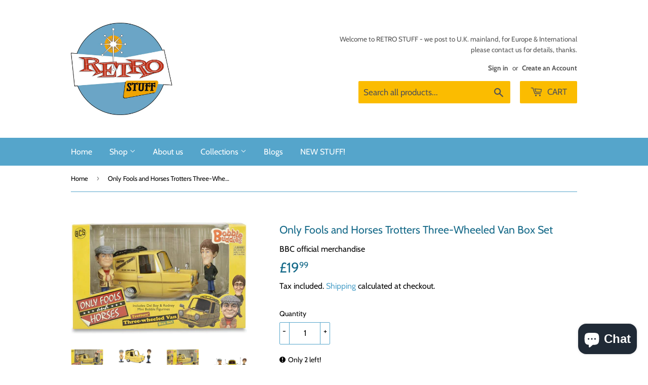

--- FILE ---
content_type: text/html; charset=utf-8
request_url: https://retrostuffcollectables.com/products/only-fools-and-horses-trotters-three-wheeled-van-box-set
body_size: 26718
content:
<!doctype html>
<html class="no-touch no-js">
<head>
  <script>(function(H){H.className=H.className.replace(/\bno-js\b/,'js')})(document.documentElement)</script>
  <!-- Basic page needs ================================================== -->
  <meta charset="utf-8">
  <meta http-equiv="X-UA-Compatible" content="IE=edge,chrome=1">

  
  <link rel="shortcut icon" href="//retrostuffcollectables.com/cdn/shop/files/20190830_131258_7ec34098-f6b8-439a-93f1-aed32f241998_32x32.jpg?v=1613781055" type="image/png" />
  

  <!-- Title and description ================================================== -->
  <title>
  Only Fools and Horses Trotters Three-Wheeled Van Box Set &ndash; Retro Stuff 
  </title>

  
    <meta name="description" content="Includes; Trotters Independent Trading Co. Van, Del Boy and Rodney Bobble Buddies Figurines. Celebrate the ups and downs of your favourite market traders, the Trotters, with this superb box set. includes their favourite mode of transport; the tatty old 3-wheeler, used to move their dodgy stock to and from the market.">
  

  <!-- Product meta ================================================== -->
  <!-- /snippets/social-meta-tags.liquid -->




<meta property="og:site_name" content="Retro Stuff ">
<meta property="og:url" content="https://retrostuffcollectables.com/products/only-fools-and-horses-trotters-three-wheeled-van-box-set">
<meta property="og:title" content="Only Fools and Horses Trotters Three-Wheeled Van Box Set">
<meta property="og:type" content="product">
<meta property="og:description" content="Includes; Trotters Independent Trading Co. Van, Del Boy and Rodney Bobble Buddies Figurines. Celebrate the ups and downs of your favourite market traders, the Trotters, with this superb box set. includes their favourite mode of transport; the tatty old 3-wheeler, used to move their dodgy stock to and from the market.">

  <meta property="og:price:amount" content="19.99">
  <meta property="og:price:currency" content="GBP">

<meta property="og:image" content="http://retrostuffcollectables.com/cdn/shop/files/onfh1_1200x1200.jpg?v=1685714311"><meta property="og:image" content="http://retrostuffcollectables.com/cdn/shop/files/onfh2_1200x1200.jpg?v=1685714310"><meta property="og:image" content="http://retrostuffcollectables.com/cdn/shop/files/onfh3_1200x1200.jpg?v=1685714310">
<meta property="og:image:secure_url" content="https://retrostuffcollectables.com/cdn/shop/files/onfh1_1200x1200.jpg?v=1685714311"><meta property="og:image:secure_url" content="https://retrostuffcollectables.com/cdn/shop/files/onfh2_1200x1200.jpg?v=1685714310"><meta property="og:image:secure_url" content="https://retrostuffcollectables.com/cdn/shop/files/onfh3_1200x1200.jpg?v=1685714310">


<meta name="twitter:card" content="summary_large_image">
<meta name="twitter:title" content="Only Fools and Horses Trotters Three-Wheeled Van Box Set">
<meta name="twitter:description" content="Includes; Trotters Independent Trading Co. Van, Del Boy and Rodney Bobble Buddies Figurines. Celebrate the ups and downs of your favourite market traders, the Trotters, with this superb box set. includes their favourite mode of transport; the tatty old 3-wheeler, used to move their dodgy stock to and from the market.">


  <!-- Helpers ================================================== -->
  <link rel="canonical" href="https://retrostuffcollectables.com/products/only-fools-and-horses-trotters-three-wheeled-van-box-set">
  <meta name="viewport" content="width=device-width,initial-scale=1">

  <!-- CSS ================================================== -->
  <link href="//retrostuffcollectables.com/cdn/shop/t/2/assets/theme.scss.css?v=149387046192576527091759259713" rel="stylesheet" type="text/css" media="all" />

  <!-- Header hook for plugins ================================================== -->
  <script>window.performance && window.performance.mark && window.performance.mark('shopify.content_for_header.start');</script><meta name="google-site-verification" content="7FGVfSWFuMNnJ-YKxrjwbugZM4NqqtHade3EZl5_Zb0">
<meta name="facebook-domain-verification" content="21vcqu6uzolm2r8r5rhbms10mcvfcf">
<meta id="shopify-digital-wallet" name="shopify-digital-wallet" content="/27684470848/digital_wallets/dialog">
<meta name="shopify-checkout-api-token" content="3ffaab662d16d81959dc6f8da54e4a75">
<meta id="in-context-paypal-metadata" data-shop-id="27684470848" data-venmo-supported="false" data-environment="production" data-locale="en_US" data-paypal-v4="true" data-currency="GBP">
<link rel="alternate" type="application/json+oembed" href="https://retrostuffcollectables.com/products/only-fools-and-horses-trotters-three-wheeled-van-box-set.oembed">
<script async="async" src="/checkouts/internal/preloads.js?locale=en-GB"></script>
<link rel="preconnect" href="https://shop.app" crossorigin="anonymous">
<script async="async" src="https://shop.app/checkouts/internal/preloads.js?locale=en-GB&shop_id=27684470848" crossorigin="anonymous"></script>
<script id="apple-pay-shop-capabilities" type="application/json">{"shopId":27684470848,"countryCode":"GB","currencyCode":"GBP","merchantCapabilities":["supports3DS"],"merchantId":"gid:\/\/shopify\/Shop\/27684470848","merchantName":"Retro Stuff ","requiredBillingContactFields":["postalAddress","email"],"requiredShippingContactFields":["postalAddress","email"],"shippingType":"shipping","supportedNetworks":["visa","maestro","masterCard","amex","discover","elo"],"total":{"type":"pending","label":"Retro Stuff ","amount":"1.00"},"shopifyPaymentsEnabled":true,"supportsSubscriptions":true}</script>
<script id="shopify-features" type="application/json">{"accessToken":"3ffaab662d16d81959dc6f8da54e4a75","betas":["rich-media-storefront-analytics"],"domain":"retrostuffcollectables.com","predictiveSearch":true,"shopId":27684470848,"locale":"en"}</script>
<script>var Shopify = Shopify || {};
Shopify.shop = "retro-stuff-collectables.myshopify.com";
Shopify.locale = "en";
Shopify.currency = {"active":"GBP","rate":"1.0"};
Shopify.country = "GB";
Shopify.theme = {"name":"Supply","id":80828039232,"schema_name":"Supply","schema_version":"8.9.20","theme_store_id":679,"role":"main"};
Shopify.theme.handle = "null";
Shopify.theme.style = {"id":null,"handle":null};
Shopify.cdnHost = "retrostuffcollectables.com/cdn";
Shopify.routes = Shopify.routes || {};
Shopify.routes.root = "/";</script>
<script type="module">!function(o){(o.Shopify=o.Shopify||{}).modules=!0}(window);</script>
<script>!function(o){function n(){var o=[];function n(){o.push(Array.prototype.slice.apply(arguments))}return n.q=o,n}var t=o.Shopify=o.Shopify||{};t.loadFeatures=n(),t.autoloadFeatures=n()}(window);</script>
<script>
  window.ShopifyPay = window.ShopifyPay || {};
  window.ShopifyPay.apiHost = "shop.app\/pay";
  window.ShopifyPay.redirectState = null;
</script>
<script id="shop-js-analytics" type="application/json">{"pageType":"product"}</script>
<script defer="defer" async type="module" src="//retrostuffcollectables.com/cdn/shopifycloud/shop-js/modules/v2/client.init-shop-cart-sync_BdyHc3Nr.en.esm.js"></script>
<script defer="defer" async type="module" src="//retrostuffcollectables.com/cdn/shopifycloud/shop-js/modules/v2/chunk.common_Daul8nwZ.esm.js"></script>
<script type="module">
  await import("//retrostuffcollectables.com/cdn/shopifycloud/shop-js/modules/v2/client.init-shop-cart-sync_BdyHc3Nr.en.esm.js");
await import("//retrostuffcollectables.com/cdn/shopifycloud/shop-js/modules/v2/chunk.common_Daul8nwZ.esm.js");

  window.Shopify.SignInWithShop?.initShopCartSync?.({"fedCMEnabled":true,"windoidEnabled":true});

</script>
<script>
  window.Shopify = window.Shopify || {};
  if (!window.Shopify.featureAssets) window.Shopify.featureAssets = {};
  window.Shopify.featureAssets['shop-js'] = {"shop-cart-sync":["modules/v2/client.shop-cart-sync_QYOiDySF.en.esm.js","modules/v2/chunk.common_Daul8nwZ.esm.js"],"init-fed-cm":["modules/v2/client.init-fed-cm_DchLp9rc.en.esm.js","modules/v2/chunk.common_Daul8nwZ.esm.js"],"shop-button":["modules/v2/client.shop-button_OV7bAJc5.en.esm.js","modules/v2/chunk.common_Daul8nwZ.esm.js"],"init-windoid":["modules/v2/client.init-windoid_DwxFKQ8e.en.esm.js","modules/v2/chunk.common_Daul8nwZ.esm.js"],"shop-cash-offers":["modules/v2/client.shop-cash-offers_DWtL6Bq3.en.esm.js","modules/v2/chunk.common_Daul8nwZ.esm.js","modules/v2/chunk.modal_CQq8HTM6.esm.js"],"shop-toast-manager":["modules/v2/client.shop-toast-manager_CX9r1SjA.en.esm.js","modules/v2/chunk.common_Daul8nwZ.esm.js"],"init-shop-email-lookup-coordinator":["modules/v2/client.init-shop-email-lookup-coordinator_UhKnw74l.en.esm.js","modules/v2/chunk.common_Daul8nwZ.esm.js"],"pay-button":["modules/v2/client.pay-button_DzxNnLDY.en.esm.js","modules/v2/chunk.common_Daul8nwZ.esm.js"],"avatar":["modules/v2/client.avatar_BTnouDA3.en.esm.js"],"init-shop-cart-sync":["modules/v2/client.init-shop-cart-sync_BdyHc3Nr.en.esm.js","modules/v2/chunk.common_Daul8nwZ.esm.js"],"shop-login-button":["modules/v2/client.shop-login-button_D8B466_1.en.esm.js","modules/v2/chunk.common_Daul8nwZ.esm.js","modules/v2/chunk.modal_CQq8HTM6.esm.js"],"init-customer-accounts-sign-up":["modules/v2/client.init-customer-accounts-sign-up_C8fpPm4i.en.esm.js","modules/v2/client.shop-login-button_D8B466_1.en.esm.js","modules/v2/chunk.common_Daul8nwZ.esm.js","modules/v2/chunk.modal_CQq8HTM6.esm.js"],"init-shop-for-new-customer-accounts":["modules/v2/client.init-shop-for-new-customer-accounts_CVTO0Ztu.en.esm.js","modules/v2/client.shop-login-button_D8B466_1.en.esm.js","modules/v2/chunk.common_Daul8nwZ.esm.js","modules/v2/chunk.modal_CQq8HTM6.esm.js"],"init-customer-accounts":["modules/v2/client.init-customer-accounts_dRgKMfrE.en.esm.js","modules/v2/client.shop-login-button_D8B466_1.en.esm.js","modules/v2/chunk.common_Daul8nwZ.esm.js","modules/v2/chunk.modal_CQq8HTM6.esm.js"],"shop-follow-button":["modules/v2/client.shop-follow-button_CkZpjEct.en.esm.js","modules/v2/chunk.common_Daul8nwZ.esm.js","modules/v2/chunk.modal_CQq8HTM6.esm.js"],"lead-capture":["modules/v2/client.lead-capture_BntHBhfp.en.esm.js","modules/v2/chunk.common_Daul8nwZ.esm.js","modules/v2/chunk.modal_CQq8HTM6.esm.js"],"checkout-modal":["modules/v2/client.checkout-modal_CfxcYbTm.en.esm.js","modules/v2/chunk.common_Daul8nwZ.esm.js","modules/v2/chunk.modal_CQq8HTM6.esm.js"],"shop-login":["modules/v2/client.shop-login_Da4GZ2H6.en.esm.js","modules/v2/chunk.common_Daul8nwZ.esm.js","modules/v2/chunk.modal_CQq8HTM6.esm.js"],"payment-terms":["modules/v2/client.payment-terms_MV4M3zvL.en.esm.js","modules/v2/chunk.common_Daul8nwZ.esm.js","modules/v2/chunk.modal_CQq8HTM6.esm.js"]};
</script>
<script id="__st">var __st={"a":27684470848,"offset":0,"reqid":"0ed56a7e-a810-4177-b4ae-20ade2039f0b-1769002568","pageurl":"retrostuffcollectables.com\/products\/only-fools-and-horses-trotters-three-wheeled-van-box-set","u":"c0a94edfad16","p":"product","rtyp":"product","rid":6731358306368};</script>
<script>window.ShopifyPaypalV4VisibilityTracking = true;</script>
<script id="captcha-bootstrap">!function(){'use strict';const t='contact',e='account',n='new_comment',o=[[t,t],['blogs',n],['comments',n],[t,'customer']],c=[[e,'customer_login'],[e,'guest_login'],[e,'recover_customer_password'],[e,'create_customer']],r=t=>t.map((([t,e])=>`form[action*='/${t}']:not([data-nocaptcha='true']) input[name='form_type'][value='${e}']`)).join(','),a=t=>()=>t?[...document.querySelectorAll(t)].map((t=>t.form)):[];function s(){const t=[...o],e=r(t);return a(e)}const i='password',u='form_key',d=['recaptcha-v3-token','g-recaptcha-response','h-captcha-response',i],f=()=>{try{return window.sessionStorage}catch{return}},m='__shopify_v',_=t=>t.elements[u];function p(t,e,n=!1){try{const o=window.sessionStorage,c=JSON.parse(o.getItem(e)),{data:r}=function(t){const{data:e,action:n}=t;return t[m]||n?{data:e,action:n}:{data:t,action:n}}(c);for(const[e,n]of Object.entries(r))t.elements[e]&&(t.elements[e].value=n);n&&o.removeItem(e)}catch(o){console.error('form repopulation failed',{error:o})}}const l='form_type',E='cptcha';function T(t){t.dataset[E]=!0}const w=window,h=w.document,L='Shopify',v='ce_forms',y='captcha';let A=!1;((t,e)=>{const n=(g='f06e6c50-85a8-45c8-87d0-21a2b65856fe',I='https://cdn.shopify.com/shopifycloud/storefront-forms-hcaptcha/ce_storefront_forms_captcha_hcaptcha.v1.5.2.iife.js',D={infoText:'Protected by hCaptcha',privacyText:'Privacy',termsText:'Terms'},(t,e,n)=>{const o=w[L][v],c=o.bindForm;if(c)return c(t,g,e,D).then(n);var r;o.q.push([[t,g,e,D],n]),r=I,A||(h.body.append(Object.assign(h.createElement('script'),{id:'captcha-provider',async:!0,src:r})),A=!0)});var g,I,D;w[L]=w[L]||{},w[L][v]=w[L][v]||{},w[L][v].q=[],w[L][y]=w[L][y]||{},w[L][y].protect=function(t,e){n(t,void 0,e),T(t)},Object.freeze(w[L][y]),function(t,e,n,w,h,L){const[v,y,A,g]=function(t,e,n){const i=e?o:[],u=t?c:[],d=[...i,...u],f=r(d),m=r(i),_=r(d.filter((([t,e])=>n.includes(e))));return[a(f),a(m),a(_),s()]}(w,h,L),I=t=>{const e=t.target;return e instanceof HTMLFormElement?e:e&&e.form},D=t=>v().includes(t);t.addEventListener('submit',(t=>{const e=I(t);if(!e)return;const n=D(e)&&!e.dataset.hcaptchaBound&&!e.dataset.recaptchaBound,o=_(e),c=g().includes(e)&&(!o||!o.value);(n||c)&&t.preventDefault(),c&&!n&&(function(t){try{if(!f())return;!function(t){const e=f();if(!e)return;const n=_(t);if(!n)return;const o=n.value;o&&e.removeItem(o)}(t);const e=Array.from(Array(32),(()=>Math.random().toString(36)[2])).join('');!function(t,e){_(t)||t.append(Object.assign(document.createElement('input'),{type:'hidden',name:u})),t.elements[u].value=e}(t,e),function(t,e){const n=f();if(!n)return;const o=[...t.querySelectorAll(`input[type='${i}']`)].map((({name:t})=>t)),c=[...d,...o],r={};for(const[a,s]of new FormData(t).entries())c.includes(a)||(r[a]=s);n.setItem(e,JSON.stringify({[m]:1,action:t.action,data:r}))}(t,e)}catch(e){console.error('failed to persist form',e)}}(e),e.submit())}));const S=(t,e)=>{t&&!t.dataset[E]&&(n(t,e.some((e=>e===t))),T(t))};for(const o of['focusin','change'])t.addEventListener(o,(t=>{const e=I(t);D(e)&&S(e,y())}));const B=e.get('form_key'),M=e.get(l),P=B&&M;t.addEventListener('DOMContentLoaded',(()=>{const t=y();if(P)for(const e of t)e.elements[l].value===M&&p(e,B);[...new Set([...A(),...v().filter((t=>'true'===t.dataset.shopifyCaptcha))])].forEach((e=>S(e,t)))}))}(h,new URLSearchParams(w.location.search),n,t,e,['guest_login'])})(!0,!0)}();</script>
<script integrity="sha256-4kQ18oKyAcykRKYeNunJcIwy7WH5gtpwJnB7kiuLZ1E=" data-source-attribution="shopify.loadfeatures" defer="defer" src="//retrostuffcollectables.com/cdn/shopifycloud/storefront/assets/storefront/load_feature-a0a9edcb.js" crossorigin="anonymous"></script>
<script crossorigin="anonymous" defer="defer" src="//retrostuffcollectables.com/cdn/shopifycloud/storefront/assets/shopify_pay/storefront-65b4c6d7.js?v=20250812"></script>
<script data-source-attribution="shopify.dynamic_checkout.dynamic.init">var Shopify=Shopify||{};Shopify.PaymentButton=Shopify.PaymentButton||{isStorefrontPortableWallets:!0,init:function(){window.Shopify.PaymentButton.init=function(){};var t=document.createElement("script");t.src="https://retrostuffcollectables.com/cdn/shopifycloud/portable-wallets/latest/portable-wallets.en.js",t.type="module",document.head.appendChild(t)}};
</script>
<script data-source-attribution="shopify.dynamic_checkout.buyer_consent">
  function portableWalletsHideBuyerConsent(e){var t=document.getElementById("shopify-buyer-consent"),n=document.getElementById("shopify-subscription-policy-button");t&&n&&(t.classList.add("hidden"),t.setAttribute("aria-hidden","true"),n.removeEventListener("click",e))}function portableWalletsShowBuyerConsent(e){var t=document.getElementById("shopify-buyer-consent"),n=document.getElementById("shopify-subscription-policy-button");t&&n&&(t.classList.remove("hidden"),t.removeAttribute("aria-hidden"),n.addEventListener("click",e))}window.Shopify?.PaymentButton&&(window.Shopify.PaymentButton.hideBuyerConsent=portableWalletsHideBuyerConsent,window.Shopify.PaymentButton.showBuyerConsent=portableWalletsShowBuyerConsent);
</script>
<script>
  function portableWalletsCleanup(e){e&&e.src&&console.error("Failed to load portable wallets script "+e.src);var t=document.querySelectorAll("shopify-accelerated-checkout .shopify-payment-button__skeleton, shopify-accelerated-checkout-cart .wallet-cart-button__skeleton"),e=document.getElementById("shopify-buyer-consent");for(let e=0;e<t.length;e++)t[e].remove();e&&e.remove()}function portableWalletsNotLoadedAsModule(e){e instanceof ErrorEvent&&"string"==typeof e.message&&e.message.includes("import.meta")&&"string"==typeof e.filename&&e.filename.includes("portable-wallets")&&(window.removeEventListener("error",portableWalletsNotLoadedAsModule),window.Shopify.PaymentButton.failedToLoad=e,"loading"===document.readyState?document.addEventListener("DOMContentLoaded",window.Shopify.PaymentButton.init):window.Shopify.PaymentButton.init())}window.addEventListener("error",portableWalletsNotLoadedAsModule);
</script>

<script type="module" src="https://retrostuffcollectables.com/cdn/shopifycloud/portable-wallets/latest/portable-wallets.en.js" onError="portableWalletsCleanup(this)" crossorigin="anonymous"></script>
<script nomodule>
  document.addEventListener("DOMContentLoaded", portableWalletsCleanup);
</script>

<link id="shopify-accelerated-checkout-styles" rel="stylesheet" media="screen" href="https://retrostuffcollectables.com/cdn/shopifycloud/portable-wallets/latest/accelerated-checkout-backwards-compat.css" crossorigin="anonymous">
<style id="shopify-accelerated-checkout-cart">
        #shopify-buyer-consent {
  margin-top: 1em;
  display: inline-block;
  width: 100%;
}

#shopify-buyer-consent.hidden {
  display: none;
}

#shopify-subscription-policy-button {
  background: none;
  border: none;
  padding: 0;
  text-decoration: underline;
  font-size: inherit;
  cursor: pointer;
}

#shopify-subscription-policy-button::before {
  box-shadow: none;
}

      </style>

<script>window.performance && window.performance.mark && window.performance.mark('shopify.content_for_header.end');</script>

  
  

  <meta name="google-site-verification" content="I1c2m5ahtfjBZ4orwQ0osTt0SAKLlyPhrlJ8T18w6HI" />
<script src="https://cdn.shopify.com/extensions/e8878072-2f6b-4e89-8082-94b04320908d/inbox-1254/assets/inbox-chat-loader.js" type="text/javascript" defer="defer"></script>
<link href="https://monorail-edge.shopifysvc.com" rel="dns-prefetch">
<script>(function(){if ("sendBeacon" in navigator && "performance" in window) {try {var session_token_from_headers = performance.getEntriesByType('navigation')[0].serverTiming.find(x => x.name == '_s').description;} catch {var session_token_from_headers = undefined;}var session_cookie_matches = document.cookie.match(/_shopify_s=([^;]*)/);var session_token_from_cookie = session_cookie_matches && session_cookie_matches.length === 2 ? session_cookie_matches[1] : "";var session_token = session_token_from_headers || session_token_from_cookie || "";function handle_abandonment_event(e) {var entries = performance.getEntries().filter(function(entry) {return /monorail-edge.shopifysvc.com/.test(entry.name);});if (!window.abandonment_tracked && entries.length === 0) {window.abandonment_tracked = true;var currentMs = Date.now();var navigation_start = performance.timing.navigationStart;var payload = {shop_id: 27684470848,url: window.location.href,navigation_start,duration: currentMs - navigation_start,session_token,page_type: "product"};window.navigator.sendBeacon("https://monorail-edge.shopifysvc.com/v1/produce", JSON.stringify({schema_id: "online_store_buyer_site_abandonment/1.1",payload: payload,metadata: {event_created_at_ms: currentMs,event_sent_at_ms: currentMs}}));}}window.addEventListener('pagehide', handle_abandonment_event);}}());</script>
<script id="web-pixels-manager-setup">(function e(e,d,r,n,o){if(void 0===o&&(o={}),!Boolean(null===(a=null===(i=window.Shopify)||void 0===i?void 0:i.analytics)||void 0===a?void 0:a.replayQueue)){var i,a;window.Shopify=window.Shopify||{};var t=window.Shopify;t.analytics=t.analytics||{};var s=t.analytics;s.replayQueue=[],s.publish=function(e,d,r){return s.replayQueue.push([e,d,r]),!0};try{self.performance.mark("wpm:start")}catch(e){}var l=function(){var e={modern:/Edge?\/(1{2}[4-9]|1[2-9]\d|[2-9]\d{2}|\d{4,})\.\d+(\.\d+|)|Firefox\/(1{2}[4-9]|1[2-9]\d|[2-9]\d{2}|\d{4,})\.\d+(\.\d+|)|Chrom(ium|e)\/(9{2}|\d{3,})\.\d+(\.\d+|)|(Maci|X1{2}).+ Version\/(15\.\d+|(1[6-9]|[2-9]\d|\d{3,})\.\d+)([,.]\d+|)( \(\w+\)|)( Mobile\/\w+|) Safari\/|Chrome.+OPR\/(9{2}|\d{3,})\.\d+\.\d+|(CPU[ +]OS|iPhone[ +]OS|CPU[ +]iPhone|CPU IPhone OS|CPU iPad OS)[ +]+(15[._]\d+|(1[6-9]|[2-9]\d|\d{3,})[._]\d+)([._]\d+|)|Android:?[ /-](13[3-9]|1[4-9]\d|[2-9]\d{2}|\d{4,})(\.\d+|)(\.\d+|)|Android.+Firefox\/(13[5-9]|1[4-9]\d|[2-9]\d{2}|\d{4,})\.\d+(\.\d+|)|Android.+Chrom(ium|e)\/(13[3-9]|1[4-9]\d|[2-9]\d{2}|\d{4,})\.\d+(\.\d+|)|SamsungBrowser\/([2-9]\d|\d{3,})\.\d+/,legacy:/Edge?\/(1[6-9]|[2-9]\d|\d{3,})\.\d+(\.\d+|)|Firefox\/(5[4-9]|[6-9]\d|\d{3,})\.\d+(\.\d+|)|Chrom(ium|e)\/(5[1-9]|[6-9]\d|\d{3,})\.\d+(\.\d+|)([\d.]+$|.*Safari\/(?![\d.]+ Edge\/[\d.]+$))|(Maci|X1{2}).+ Version\/(10\.\d+|(1[1-9]|[2-9]\d|\d{3,})\.\d+)([,.]\d+|)( \(\w+\)|)( Mobile\/\w+|) Safari\/|Chrome.+OPR\/(3[89]|[4-9]\d|\d{3,})\.\d+\.\d+|(CPU[ +]OS|iPhone[ +]OS|CPU[ +]iPhone|CPU IPhone OS|CPU iPad OS)[ +]+(10[._]\d+|(1[1-9]|[2-9]\d|\d{3,})[._]\d+)([._]\d+|)|Android:?[ /-](13[3-9]|1[4-9]\d|[2-9]\d{2}|\d{4,})(\.\d+|)(\.\d+|)|Mobile Safari.+OPR\/([89]\d|\d{3,})\.\d+\.\d+|Android.+Firefox\/(13[5-9]|1[4-9]\d|[2-9]\d{2}|\d{4,})\.\d+(\.\d+|)|Android.+Chrom(ium|e)\/(13[3-9]|1[4-9]\d|[2-9]\d{2}|\d{4,})\.\d+(\.\d+|)|Android.+(UC? ?Browser|UCWEB|U3)[ /]?(15\.([5-9]|\d{2,})|(1[6-9]|[2-9]\d|\d{3,})\.\d+)\.\d+|SamsungBrowser\/(5\.\d+|([6-9]|\d{2,})\.\d+)|Android.+MQ{2}Browser\/(14(\.(9|\d{2,})|)|(1[5-9]|[2-9]\d|\d{3,})(\.\d+|))(\.\d+|)|K[Aa][Ii]OS\/(3\.\d+|([4-9]|\d{2,})\.\d+)(\.\d+|)/},d=e.modern,r=e.legacy,n=navigator.userAgent;return n.match(d)?"modern":n.match(r)?"legacy":"unknown"}(),u="modern"===l?"modern":"legacy",c=(null!=n?n:{modern:"",legacy:""})[u],f=function(e){return[e.baseUrl,"/wpm","/b",e.hashVersion,"modern"===e.buildTarget?"m":"l",".js"].join("")}({baseUrl:d,hashVersion:r,buildTarget:u}),m=function(e){var d=e.version,r=e.bundleTarget,n=e.surface,o=e.pageUrl,i=e.monorailEndpoint;return{emit:function(e){var a=e.status,t=e.errorMsg,s=(new Date).getTime(),l=JSON.stringify({metadata:{event_sent_at_ms:s},events:[{schema_id:"web_pixels_manager_load/3.1",payload:{version:d,bundle_target:r,page_url:o,status:a,surface:n,error_msg:t},metadata:{event_created_at_ms:s}}]});if(!i)return console&&console.warn&&console.warn("[Web Pixels Manager] No Monorail endpoint provided, skipping logging."),!1;try{return self.navigator.sendBeacon.bind(self.navigator)(i,l)}catch(e){}var u=new XMLHttpRequest;try{return u.open("POST",i,!0),u.setRequestHeader("Content-Type","text/plain"),u.send(l),!0}catch(e){return console&&console.warn&&console.warn("[Web Pixels Manager] Got an unhandled error while logging to Monorail."),!1}}}}({version:r,bundleTarget:l,surface:e.surface,pageUrl:self.location.href,monorailEndpoint:e.monorailEndpoint});try{o.browserTarget=l,function(e){var d=e.src,r=e.async,n=void 0===r||r,o=e.onload,i=e.onerror,a=e.sri,t=e.scriptDataAttributes,s=void 0===t?{}:t,l=document.createElement("script"),u=document.querySelector("head"),c=document.querySelector("body");if(l.async=n,l.src=d,a&&(l.integrity=a,l.crossOrigin="anonymous"),s)for(var f in s)if(Object.prototype.hasOwnProperty.call(s,f))try{l.dataset[f]=s[f]}catch(e){}if(o&&l.addEventListener("load",o),i&&l.addEventListener("error",i),u)u.appendChild(l);else{if(!c)throw new Error("Did not find a head or body element to append the script");c.appendChild(l)}}({src:f,async:!0,onload:function(){if(!function(){var e,d;return Boolean(null===(d=null===(e=window.Shopify)||void 0===e?void 0:e.analytics)||void 0===d?void 0:d.initialized)}()){var d=window.webPixelsManager.init(e)||void 0;if(d){var r=window.Shopify.analytics;r.replayQueue.forEach((function(e){var r=e[0],n=e[1],o=e[2];d.publishCustomEvent(r,n,o)})),r.replayQueue=[],r.publish=d.publishCustomEvent,r.visitor=d.visitor,r.initialized=!0}}},onerror:function(){return m.emit({status:"failed",errorMsg:"".concat(f," has failed to load")})},sri:function(e){var d=/^sha384-[A-Za-z0-9+/=]+$/;return"string"==typeof e&&d.test(e)}(c)?c:"",scriptDataAttributes:o}),m.emit({status:"loading"})}catch(e){m.emit({status:"failed",errorMsg:(null==e?void 0:e.message)||"Unknown error"})}}})({shopId: 27684470848,storefrontBaseUrl: "https://retrostuffcollectables.com",extensionsBaseUrl: "https://extensions.shopifycdn.com/cdn/shopifycloud/web-pixels-manager",monorailEndpoint: "https://monorail-edge.shopifysvc.com/unstable/produce_batch",surface: "storefront-renderer",enabledBetaFlags: ["2dca8a86"],webPixelsConfigList: [{"id":"178749504","configuration":"{\"config\":\"{\\\"pixel_id\\\":\\\"G-T1T4YT7RNZ\\\",\\\"target_country\\\":\\\"GB\\\",\\\"gtag_events\\\":[{\\\"type\\\":\\\"search\\\",\\\"action_label\\\":[\\\"G-T1T4YT7RNZ\\\",\\\"AW-616330186\\\/Cbi6CKLCxtYBEMrn8aUC\\\"]},{\\\"type\\\":\\\"begin_checkout\\\",\\\"action_label\\\":[\\\"G-T1T4YT7RNZ\\\",\\\"AW-616330186\\\/tWNFCJ_CxtYBEMrn8aUC\\\"]},{\\\"type\\\":\\\"view_item\\\",\\\"action_label\\\":[\\\"G-T1T4YT7RNZ\\\",\\\"AW-616330186\\\/kziaCNbAxtYBEMrn8aUC\\\",\\\"MC-1H32PVZ0TD\\\"]},{\\\"type\\\":\\\"purchase\\\",\\\"action_label\\\":[\\\"G-T1T4YT7RNZ\\\",\\\"AW-616330186\\\/guLUCNPAxtYBEMrn8aUC\\\",\\\"MC-1H32PVZ0TD\\\"]},{\\\"type\\\":\\\"page_view\\\",\\\"action_label\\\":[\\\"G-T1T4YT7RNZ\\\",\\\"AW-616330186\\\/DGHuCNDAxtYBEMrn8aUC\\\",\\\"MC-1H32PVZ0TD\\\"]},{\\\"type\\\":\\\"add_payment_info\\\",\\\"action_label\\\":[\\\"G-T1T4YT7RNZ\\\",\\\"AW-616330186\\\/hwjVCKXCxtYBEMrn8aUC\\\"]},{\\\"type\\\":\\\"add_to_cart\\\",\\\"action_label\\\":[\\\"G-T1T4YT7RNZ\\\",\\\"AW-616330186\\\/SR8JCJzCxtYBEMrn8aUC\\\"]}],\\\"enable_monitoring_mode\\\":false}\"}","eventPayloadVersion":"v1","runtimeContext":"OPEN","scriptVersion":"b2a88bafab3e21179ed38636efcd8a93","type":"APP","apiClientId":1780363,"privacyPurposes":[],"dataSharingAdjustments":{"protectedCustomerApprovalScopes":["read_customer_address","read_customer_email","read_customer_name","read_customer_personal_data","read_customer_phone"]}},{"id":"60424256","configuration":"{\"pixel_id\":\"159684302668524\",\"pixel_type\":\"facebook_pixel\",\"metaapp_system_user_token\":\"-\"}","eventPayloadVersion":"v1","runtimeContext":"OPEN","scriptVersion":"ca16bc87fe92b6042fbaa3acc2fbdaa6","type":"APP","apiClientId":2329312,"privacyPurposes":["ANALYTICS","MARKETING","SALE_OF_DATA"],"dataSharingAdjustments":{"protectedCustomerApprovalScopes":["read_customer_address","read_customer_email","read_customer_name","read_customer_personal_data","read_customer_phone"]}},{"id":"shopify-app-pixel","configuration":"{}","eventPayloadVersion":"v1","runtimeContext":"STRICT","scriptVersion":"0450","apiClientId":"shopify-pixel","type":"APP","privacyPurposes":["ANALYTICS","MARKETING"]},{"id":"shopify-custom-pixel","eventPayloadVersion":"v1","runtimeContext":"LAX","scriptVersion":"0450","apiClientId":"shopify-pixel","type":"CUSTOM","privacyPurposes":["ANALYTICS","MARKETING"]}],isMerchantRequest: false,initData: {"shop":{"name":"Retro Stuff ","paymentSettings":{"currencyCode":"GBP"},"myshopifyDomain":"retro-stuff-collectables.myshopify.com","countryCode":"GB","storefrontUrl":"https:\/\/retrostuffcollectables.com"},"customer":null,"cart":null,"checkout":null,"productVariants":[{"price":{"amount":19.99,"currencyCode":"GBP"},"product":{"title":"Only Fools and Horses Trotters Three-Wheeled Van Box Set","vendor":"BBC official merchandise","id":"6731358306368","untranslatedTitle":"Only Fools and Horses Trotters Three-Wheeled Van Box Set","url":"\/products\/only-fools-and-horses-trotters-three-wheeled-van-box-set","type":"Models"},"id":"39811532783680","image":{"src":"\/\/retrostuffcollectables.com\/cdn\/shop\/files\/onfh1.jpg?v=1685714311"},"sku":"BC)F0025","title":"Default Title","untranslatedTitle":"Default Title"}],"purchasingCompany":null},},"https://retrostuffcollectables.com/cdn","fcfee988w5aeb613cpc8e4bc33m6693e112",{"modern":"","legacy":""},{"shopId":"27684470848","storefrontBaseUrl":"https:\/\/retrostuffcollectables.com","extensionBaseUrl":"https:\/\/extensions.shopifycdn.com\/cdn\/shopifycloud\/web-pixels-manager","surface":"storefront-renderer","enabledBetaFlags":"[\"2dca8a86\"]","isMerchantRequest":"false","hashVersion":"fcfee988w5aeb613cpc8e4bc33m6693e112","publish":"custom","events":"[[\"page_viewed\",{}],[\"product_viewed\",{\"productVariant\":{\"price\":{\"amount\":19.99,\"currencyCode\":\"GBP\"},\"product\":{\"title\":\"Only Fools and Horses Trotters Three-Wheeled Van Box Set\",\"vendor\":\"BBC official merchandise\",\"id\":\"6731358306368\",\"untranslatedTitle\":\"Only Fools and Horses Trotters Three-Wheeled Van Box Set\",\"url\":\"\/products\/only-fools-and-horses-trotters-three-wheeled-van-box-set\",\"type\":\"Models\"},\"id\":\"39811532783680\",\"image\":{\"src\":\"\/\/retrostuffcollectables.com\/cdn\/shop\/files\/onfh1.jpg?v=1685714311\"},\"sku\":\"BC)F0025\",\"title\":\"Default Title\",\"untranslatedTitle\":\"Default Title\"}}]]"});</script><script>
  window.ShopifyAnalytics = window.ShopifyAnalytics || {};
  window.ShopifyAnalytics.meta = window.ShopifyAnalytics.meta || {};
  window.ShopifyAnalytics.meta.currency = 'GBP';
  var meta = {"product":{"id":6731358306368,"gid":"gid:\/\/shopify\/Product\/6731358306368","vendor":"BBC official merchandise","type":"Models","handle":"only-fools-and-horses-trotters-three-wheeled-van-box-set","variants":[{"id":39811532783680,"price":1999,"name":"Only Fools and Horses Trotters Three-Wheeled Van Box Set","public_title":null,"sku":"BC)F0025"}],"remote":false},"page":{"pageType":"product","resourceType":"product","resourceId":6731358306368,"requestId":"0ed56a7e-a810-4177-b4ae-20ade2039f0b-1769002568"}};
  for (var attr in meta) {
    window.ShopifyAnalytics.meta[attr] = meta[attr];
  }
</script>
<script class="analytics">
  (function () {
    var customDocumentWrite = function(content) {
      var jquery = null;

      if (window.jQuery) {
        jquery = window.jQuery;
      } else if (window.Checkout && window.Checkout.$) {
        jquery = window.Checkout.$;
      }

      if (jquery) {
        jquery('body').append(content);
      }
    };

    var hasLoggedConversion = function(token) {
      if (token) {
        return document.cookie.indexOf('loggedConversion=' + token) !== -1;
      }
      return false;
    }

    var setCookieIfConversion = function(token) {
      if (token) {
        var twoMonthsFromNow = new Date(Date.now());
        twoMonthsFromNow.setMonth(twoMonthsFromNow.getMonth() + 2);

        document.cookie = 'loggedConversion=' + token + '; expires=' + twoMonthsFromNow;
      }
    }

    var trekkie = window.ShopifyAnalytics.lib = window.trekkie = window.trekkie || [];
    if (trekkie.integrations) {
      return;
    }
    trekkie.methods = [
      'identify',
      'page',
      'ready',
      'track',
      'trackForm',
      'trackLink'
    ];
    trekkie.factory = function(method) {
      return function() {
        var args = Array.prototype.slice.call(arguments);
        args.unshift(method);
        trekkie.push(args);
        return trekkie;
      };
    };
    for (var i = 0; i < trekkie.methods.length; i++) {
      var key = trekkie.methods[i];
      trekkie[key] = trekkie.factory(key);
    }
    trekkie.load = function(config) {
      trekkie.config = config || {};
      trekkie.config.initialDocumentCookie = document.cookie;
      var first = document.getElementsByTagName('script')[0];
      var script = document.createElement('script');
      script.type = 'text/javascript';
      script.onerror = function(e) {
        var scriptFallback = document.createElement('script');
        scriptFallback.type = 'text/javascript';
        scriptFallback.onerror = function(error) {
                var Monorail = {
      produce: function produce(monorailDomain, schemaId, payload) {
        var currentMs = new Date().getTime();
        var event = {
          schema_id: schemaId,
          payload: payload,
          metadata: {
            event_created_at_ms: currentMs,
            event_sent_at_ms: currentMs
          }
        };
        return Monorail.sendRequest("https://" + monorailDomain + "/v1/produce", JSON.stringify(event));
      },
      sendRequest: function sendRequest(endpointUrl, payload) {
        // Try the sendBeacon API
        if (window && window.navigator && typeof window.navigator.sendBeacon === 'function' && typeof window.Blob === 'function' && !Monorail.isIos12()) {
          var blobData = new window.Blob([payload], {
            type: 'text/plain'
          });

          if (window.navigator.sendBeacon(endpointUrl, blobData)) {
            return true;
          } // sendBeacon was not successful

        } // XHR beacon

        var xhr = new XMLHttpRequest();

        try {
          xhr.open('POST', endpointUrl);
          xhr.setRequestHeader('Content-Type', 'text/plain');
          xhr.send(payload);
        } catch (e) {
          console.log(e);
        }

        return false;
      },
      isIos12: function isIos12() {
        return window.navigator.userAgent.lastIndexOf('iPhone; CPU iPhone OS 12_') !== -1 || window.navigator.userAgent.lastIndexOf('iPad; CPU OS 12_') !== -1;
      }
    };
    Monorail.produce('monorail-edge.shopifysvc.com',
      'trekkie_storefront_load_errors/1.1',
      {shop_id: 27684470848,
      theme_id: 80828039232,
      app_name: "storefront",
      context_url: window.location.href,
      source_url: "//retrostuffcollectables.com/cdn/s/trekkie.storefront.cd680fe47e6c39ca5d5df5f0a32d569bc48c0f27.min.js"});

        };
        scriptFallback.async = true;
        scriptFallback.src = '//retrostuffcollectables.com/cdn/s/trekkie.storefront.cd680fe47e6c39ca5d5df5f0a32d569bc48c0f27.min.js';
        first.parentNode.insertBefore(scriptFallback, first);
      };
      script.async = true;
      script.src = '//retrostuffcollectables.com/cdn/s/trekkie.storefront.cd680fe47e6c39ca5d5df5f0a32d569bc48c0f27.min.js';
      first.parentNode.insertBefore(script, first);
    };
    trekkie.load(
      {"Trekkie":{"appName":"storefront","development":false,"defaultAttributes":{"shopId":27684470848,"isMerchantRequest":null,"themeId":80828039232,"themeCityHash":"8381803314505463972","contentLanguage":"en","currency":"GBP","eventMetadataId":"3a71108f-a14d-4ca9-977c-c3700019decf"},"isServerSideCookieWritingEnabled":true,"monorailRegion":"shop_domain","enabledBetaFlags":["65f19447"]},"Session Attribution":{},"S2S":{"facebookCapiEnabled":true,"source":"trekkie-storefront-renderer","apiClientId":580111}}
    );

    var loaded = false;
    trekkie.ready(function() {
      if (loaded) return;
      loaded = true;

      window.ShopifyAnalytics.lib = window.trekkie;

      var originalDocumentWrite = document.write;
      document.write = customDocumentWrite;
      try { window.ShopifyAnalytics.merchantGoogleAnalytics.call(this); } catch(error) {};
      document.write = originalDocumentWrite;

      window.ShopifyAnalytics.lib.page(null,{"pageType":"product","resourceType":"product","resourceId":6731358306368,"requestId":"0ed56a7e-a810-4177-b4ae-20ade2039f0b-1769002568","shopifyEmitted":true});

      var match = window.location.pathname.match(/checkouts\/(.+)\/(thank_you|post_purchase)/)
      var token = match? match[1]: undefined;
      if (!hasLoggedConversion(token)) {
        setCookieIfConversion(token);
        window.ShopifyAnalytics.lib.track("Viewed Product",{"currency":"GBP","variantId":39811532783680,"productId":6731358306368,"productGid":"gid:\/\/shopify\/Product\/6731358306368","name":"Only Fools and Horses Trotters Three-Wheeled Van Box Set","price":"19.99","sku":"BC)F0025","brand":"BBC official merchandise","variant":null,"category":"Models","nonInteraction":true,"remote":false},undefined,undefined,{"shopifyEmitted":true});
      window.ShopifyAnalytics.lib.track("monorail:\/\/trekkie_storefront_viewed_product\/1.1",{"currency":"GBP","variantId":39811532783680,"productId":6731358306368,"productGid":"gid:\/\/shopify\/Product\/6731358306368","name":"Only Fools and Horses Trotters Three-Wheeled Van Box Set","price":"19.99","sku":"BC)F0025","brand":"BBC official merchandise","variant":null,"category":"Models","nonInteraction":true,"remote":false,"referer":"https:\/\/retrostuffcollectables.com\/products\/only-fools-and-horses-trotters-three-wheeled-van-box-set"});
      }
    });


        var eventsListenerScript = document.createElement('script');
        eventsListenerScript.async = true;
        eventsListenerScript.src = "//retrostuffcollectables.com/cdn/shopifycloud/storefront/assets/shop_events_listener-3da45d37.js";
        document.getElementsByTagName('head')[0].appendChild(eventsListenerScript);

})();</script>
  <script>
  if (!window.ga || (window.ga && typeof window.ga !== 'function')) {
    window.ga = function ga() {
      (window.ga.q = window.ga.q || []).push(arguments);
      if (window.Shopify && window.Shopify.analytics && typeof window.Shopify.analytics.publish === 'function') {
        window.Shopify.analytics.publish("ga_stub_called", {}, {sendTo: "google_osp_migration"});
      }
      console.error("Shopify's Google Analytics stub called with:", Array.from(arguments), "\nSee https://help.shopify.com/manual/promoting-marketing/pixels/pixel-migration#google for more information.");
    };
    if (window.Shopify && window.Shopify.analytics && typeof window.Shopify.analytics.publish === 'function') {
      window.Shopify.analytics.publish("ga_stub_initialized", {}, {sendTo: "google_osp_migration"});
    }
  }
</script>
<script
  defer
  src="https://retrostuffcollectables.com/cdn/shopifycloud/perf-kit/shopify-perf-kit-3.0.4.min.js"
  data-application="storefront-renderer"
  data-shop-id="27684470848"
  data-render-region="gcp-us-central1"
  data-page-type="product"
  data-theme-instance-id="80828039232"
  data-theme-name="Supply"
  data-theme-version="8.9.20"
  data-monorail-region="shop_domain"
  data-resource-timing-sampling-rate="10"
  data-shs="true"
  data-shs-beacon="true"
  data-shs-export-with-fetch="true"
  data-shs-logs-sample-rate="1"
  data-shs-beacon-endpoint="https://retrostuffcollectables.com/api/collect"
></script>
</head>

<body id="only-fools-and-horses-trotters-three-wheeled-van-box-set" class="template-product">

  <div id="shopify-section-header" class="shopify-section header-section"><header class="site-header" role="banner" data-section-id="header" data-section-type="header-section">
  <div class="wrapper">

    <div class="grid--full">
      <div class="grid-item large--one-half">
        
          <div class="h1 header-logo" itemscope itemtype="http://schema.org/Organization">
        
          
          

          <a href="/" itemprop="url">
            <div class="lazyload__image-wrapper no-js header-logo__image" style="max-width:200px;">
              <div style="padding-top:91.12187247780469%;">
                <img class="lazyload js"
                  data-src="//retrostuffcollectables.com/cdn/shop/files/Google_logo_square15mega_{width}x.jpg?v=1685280642"
                  data-widths="[180, 360, 540, 720, 900, 1080, 1296, 1512, 1728, 2048]"
                  data-aspectratio="1.0974313551815766"
                  data-sizes="auto"
                  alt="Retro Stuff "
                  style="width:200px;">
              </div>
            </div>
            <noscript>
              
              <img src="//retrostuffcollectables.com/cdn/shop/files/Google_logo_square15mega_200x.jpg?v=1685280642"
                srcset="//retrostuffcollectables.com/cdn/shop/files/Google_logo_square15mega_200x.jpg?v=1685280642 1x, //retrostuffcollectables.com/cdn/shop/files/Google_logo_square15mega_200x@2x.jpg?v=1685280642 2x"
                alt="Retro Stuff "
                itemprop="logo"
                style="max-width:200px;">
            </noscript>
          </a>
          
        
          </div>
        
      </div>

      <div class="grid-item large--one-half text-center large--text-right">
        
          <div class="site-header--text-links">
            
              

                <p>Welcome to RETRO STUFF - we post to U.K. mainland, for Europe &amp; International please contact us for details, thanks.</p>

              
            

            
              <span class="site-header--meta-links medium-down--hide">
                
                  <a href="/account/login" id="customer_login_link">Sign in</a>
                  <span class="site-header--spacer">or</span>
                  <a href="/account/register" id="customer_register_link">Create an Account</a>
                
              </span>
            
          </div>

          <br class="medium-down--hide">
        

        <form action="/search" method="get" class="search-bar" role="search">
  <input type="hidden" name="type" value="product">

  <input type="search" name="q" value="" placeholder="Search all products..." aria-label="Search all products...">
  <button type="submit" class="search-bar--submit icon-fallback-text">
    <span class="icon icon-search" aria-hidden="true"></span>
    <span class="fallback-text">Search</span>
  </button>
</form>


        <a href="/cart" class="header-cart-btn cart-toggle">
          <span class="icon icon-cart"></span>
          Cart <span class="cart-count cart-badge--desktop hidden-count">0</span>
        </a>
      </div>
    </div>

  </div>
</header>

<div id="mobileNavBar">
  <div class="display-table-cell">
    <button class="menu-toggle mobileNavBar-link" aria-controls="navBar" aria-expanded="false"><span class="icon icon-hamburger" aria-hidden="true"></span>Menu</button>
  </div>
  <div class="display-table-cell">
    <a href="/cart" class="cart-toggle mobileNavBar-link">
      <span class="icon icon-cart"></span>
      Cart <span class="cart-count hidden-count">0</span>
    </a>
  </div>
</div>

<nav class="nav-bar" id="navBar" role="navigation">
  <div class="wrapper">
    <form action="/search" method="get" class="search-bar" role="search">
  <input type="hidden" name="type" value="product">

  <input type="search" name="q" value="" placeholder="Search all products..." aria-label="Search all products...">
  <button type="submit" class="search-bar--submit icon-fallback-text">
    <span class="icon icon-search" aria-hidden="true"></span>
    <span class="fallback-text">Search</span>
  </button>
</form>

    <ul class="mobile-nav" id="MobileNav">
  
  
    
      <li>
        <a
          href="/"
          class="mobile-nav--link"
          data-meganav-type="child"
          >
            Home
        </a>
      </li>
    
  
    
      
      <li
        class="mobile-nav--has-dropdown "
        aria-haspopup="true">
        <a
          href="/collections/all"
          class="mobile-nav--link"
          data-meganav-type="parent"
          >
            Shop
        </a>
        <button class="icon icon-arrow-down mobile-nav--button"
          aria-expanded="false"
          aria-label="Shop Menu">
        </button>
        <ul
          id="MenuParent-2"
          class="mobile-nav--dropdown "
          data-meganav-dropdown>
          
            
              <li>
                <a
                  href="/collections/new-stuff"
                  class="mobile-nav--link"
                  data-meganav-type="child"
                  >
                    All New Stuff
                </a>
              </li>
            
          
            
              <li>
                <a
                  href="/collections/only-fools-and-horses/Only-Fools-and-Horses"
                  class="mobile-nav--link"
                  data-meganav-type="child"
                  >
                    Only Fools and Horses
                </a>
              </li>
            
          
            
              <li>
                <a
                  href="/collections/doctor-who-official-merchandise"
                  class="mobile-nav--link"
                  data-meganav-type="child"
                  >
                    Doctor Who Official Merchandise
                </a>
              </li>
            
          
            
              <li>
                <a
                  href="https://retrostuffcollectables.com/collections/3d-lenticular-art"
                  class="mobile-nav--link"
                  data-meganav-type="child"
                  >
                    3D Prints 8&quot; x 10&quot;
                </a>
              </li>
            
          
            
              <li>
                <a
                  href="https://retrostuffcollectables.com/collections/3d-lenticular-prints-30cm-x-40cm"
                  class="mobile-nav--link"
                  data-meganav-type="child"
                  >
                    3D Prints 30cm x 40cm
                </a>
              </li>
            
          
            
              <li>
                <a
                  href="/collections/coasters-retro-humor"
                  class="mobile-nav--link"
                  data-meganav-type="child"
                  >
                    Coasters Retro Humour
                </a>
              </li>
            
          
            
              <li>
                <a
                  href="/collections/elvis-presley"
                  class="mobile-nav--link"
                  data-meganav-type="child"
                  >
                    Elvis Official Merchandise
                </a>
              </li>
            
          
            
              <li>
                <a
                  href="/collections/framed-prints-30cm-x-40cm"
                  class="mobile-nav--link"
                  data-meganav-type="child"
                  >
                    Framed Pop Culture Prints 30cm x 40cm
                </a>
              </li>
            
          
            
              <li>
                <a
                  href="https://retrostuffcollectables.com/collections/black-magic-collectables"
                  class="mobile-nav--link"
                  data-meganav-type="child"
                  >
                    Gothic, Black Magic and Witchy Collection
                </a>
              </li>
            
          
            
              <li>
                <a
                  href="/collections/greetings-cards-vintage-transport"
                  class="mobile-nav--link"
                  data-meganav-type="child"
                  >
                    Greetings Cards, Vintage Art, Travel &amp; Transport.
                </a>
              </li>
            
          
            
              <li>
                <a
                  href="https://retrostuffcollectables.com/collections/harry-potter-merchandise"
                  class="mobile-nav--link"
                  data-meganav-type="child"
                  >
                    Harry Potter, Official Merchandise
                </a>
              </li>
            
          
            
              <li>
                <a
                  href="/collections/wall-art-repro-vintage-signs"
                  class="mobile-nav--link"
                  data-meganav-type="child"
                  >
                    Metal Wall Art Signs. Retro and Vintage. Large 30cm x 40cm
                </a>
              </li>
            
          
            
              <li>
                <a
                  href="/collections/metal-wall-art-signs-vintage-transport-large-30cm-x-40cm"
                  class="mobile-nav--link"
                  data-meganav-type="child"
                  >
                    Metal Wall Art Signs, Vintage Transport Large 30cm x 40cm
                </a>
              </li>
            
          
            
              <li>
                <a
                  href="/collections/mugs-shaped"
                  class="mobile-nav--link"
                  data-meganav-type="child"
                  >
                    Shaped Mugs, Tankards, Teapots, Wall and Desk Vases
                </a>
              </li>
            
          
            
              <li>
                <a
                  href="https://retrostuffcollectables.com/collections/clocks-industrial"
                  class="mobile-nav--link"
                  data-meganav-type="child"
                  >
                    Vintage Transport Metal Models &amp; Clocks
                </a>
              </li>
            
          
            
              <li>
                <a
                  href="/collections/memorabilia-replica-packs-and-newspapers"
                  class="mobile-nav--link"
                  data-meganav-type="child"
                  >
                    Memorabilia Replica Packs and Newspapers
                </a>
              </li>
            
          
        </ul>
      </li>
    
  
    
      <li>
        <a
          href="/pages/about-us"
          class="mobile-nav--link"
          data-meganav-type="child"
          >
            About us
        </a>
      </li>
    
  
    
      
      <li
        class="mobile-nav--has-dropdown "
        aria-haspopup="true">
        <a
          href="/collections"
          class="mobile-nav--link"
          data-meganav-type="parent"
          >
            Collections
        </a>
        <button class="icon icon-arrow-down mobile-nav--button"
          aria-expanded="false"
          aria-label="Collections Menu">
        </button>
        <ul
          id="MenuParent-4"
          class="mobile-nav--dropdown "
          data-meganav-dropdown>
          
            
              <li>
                <a
                  href="https://retrostuffcollectables.com/collections/new-stuff"
                  class="mobile-nav--link"
                  data-meganav-type="child"
                  >
                    NEW STUFF!
                </a>
              </li>
            
          
            
              <li>
                <a
                  href="https://retrostuffcollectables.com/collections/3d-lenticular-art"
                  class="mobile-nav--link"
                  data-meganav-type="child"
                  >
                    3D Lenticular Framed Art Prints 8&quot; x 10&quot;
                </a>
              </li>
            
          
            
              <li>
                <a
                  href="https://retrostuffcollectables.com/collections/3d-lenticular-prints-30cm-x-40cm"
                  class="mobile-nav--link"
                  data-meganav-type="child"
                  >
                    3D Lenticular Art Prints Anne Stokes etc. 30cm x 40cm
                </a>
              </li>
            
          
            
              <li>
                <a
                  href="/collections/doctor-who-official-merchandise"
                  class="mobile-nav--link"
                  data-meganav-type="child"
                  >
                    Doctor Who, Official Merchandise
                </a>
              </li>
            
          
            
              <li>
                <a
                  href="/collections/elvis-presley"
                  class="mobile-nav--link"
                  data-meganav-type="child"
                  >
                    Elvis Official Merchandise
                </a>
              </li>
            
          
            
              <li>
                <a
                  href="/collections/framed-prints-30cm-x-40cm"
                  class="mobile-nav--link"
                  data-meganav-type="child"
                  >
                    Framed Prints 30cm x 40cm
                </a>
              </li>
            
          
            
              <li>
                <a
                  href="https://retrostuffcollectables.com/collections/garage-culture-oil-cans-metal-wall-art-etc"
                  class="mobile-nav--link"
                  data-meganav-type="child"
                  >
                    Garage Culture
                </a>
              </li>
            
          
            
              <li>
                <a
                  href="https://retrostuffcollectables.com/collections/black-magic-collectables"
                  class="mobile-nav--link"
                  data-meganav-type="child"
                  >
                    Gothic, Black Magic and Witchy Collection
                </a>
              </li>
            
          
            
              <li>
                <a
                  href="/collections/greetings-cards-vintage-transport"
                  class="mobile-nav--link"
                  data-meganav-type="child"
                  >
                    Greetings Cards, Vintage Art, Travel &amp; Transport.
                </a>
              </li>
            
          
            
              <li>
                <a
                  href="https://retrostuffcollectables.com/collections/harry-potter-merchandise"
                  class="mobile-nav--link"
                  data-meganav-type="child"
                  >
                    Harry Potter Official Merchandise
                </a>
              </li>
            
          
            
              <li>
                <a
                  href="/collections/memorabilia-replica-packs-and-newspapers"
                  class="mobile-nav--link"
                  data-meganav-type="child"
                  >
                    Memorabilia Replica Packs and Newspapers
                </a>
              </li>
            
          
            
              <li>
                <a
                  href="https://retrostuffcollectables.com/collections/wall-art-repro-vintage-signs"
                  class="mobile-nav--link"
                  data-meganav-type="child"
                  >
                    Metal Wall Art Signs, Retro and Vintage. Large 30cm x 40cm
                </a>
              </li>
            
          
            
              <li>
                <a
                  href="/collections/metal-wall-art-signs-vintage-transport-large-30cm-x-40cm"
                  class="mobile-nav--link"
                  data-meganav-type="child"
                  >
                    Metal Wall Art Signs, Vintage Transport. Large 30cm x 40cm
                </a>
              </li>
            
          
            
              <li>
                <a
                  href="/collections/mods-mugs-and-metal-wall-art"
                  class="mobile-nav--link"
                  data-meganav-type="child"
                  >
                    Mods and Biker Culture: Mugs and Metal Wall Art
                </a>
              </li>
            
          
            
              <li>
                <a
                  href="/collections/only-fools-and-horses"
                  class="mobile-nav--link"
                  data-meganav-type="child"
                  >
                    Only Fools and Horses
                </a>
              </li>
            
          
            
              <li>
                <a
                  href="https://retrostuffcollectables.com/collections/mugs-shaped"
                  class="mobile-nav--link"
                  data-meganav-type="child"
                  >
                    Shaped Mugs, Desk and Wall Vases
                </a>
              </li>
            
          
            
              <li>
                <a
                  href="/collections/star-wars"
                  class="mobile-nav--link"
                  data-meganav-type="child"
                  >
                    Star Wars
                </a>
              </li>
            
          
            
              <li>
                <a
                  href="https://retrostuffcollectables.com/collections/clocks-industrial"
                  class="mobile-nav--link"
                  data-meganav-type="child"
                  >
                    Vintage Transport Metal Models, Industrial Collectables &amp; Clocks
                </a>
              </li>
            
          
        </ul>
      </li>
    
  
    
      <li>
        <a
          href="/blogs/news"
          class="mobile-nav--link"
          data-meganav-type="child"
          >
            Blogs
        </a>
      </li>
    
  
    
      <li>
        <a
          href="https://retrostuffcollectables.com/collections/new-stuff"
          class="mobile-nav--link"
          data-meganav-type="child"
          >
            NEW STUFF!
        </a>
      </li>
    
  

  
    
      <li class="customer-navlink large--hide"><a href="/account/login" id="customer_login_link">Sign in</a></li>
      <li class="customer-navlink large--hide"><a href="/account/register" id="customer_register_link">Create an Account</a></li>
    
  
</ul>

    <ul class="site-nav" id="AccessibleNav">
  
  
    
      <li>
        <a
          href="/"
          class="site-nav--link"
          data-meganav-type="child"
          >
            Home
        </a>
      </li>
    
  
    
      
      <li
        class="site-nav--has-dropdown "
        aria-haspopup="true">
        <a
          href="/collections/all"
          class="site-nav--link"
          data-meganav-type="parent"
          aria-controls="MenuParent-2"
          aria-expanded="false"
          >
            Shop
            <span class="icon icon-arrow-down" aria-hidden="true"></span>
        </a>
        <ul
          id="MenuParent-2"
          class="site-nav--dropdown "
          data-meganav-dropdown>
          
            
              <li>
                <a
                  href="/collections/new-stuff"
                  class="site-nav--link"
                  data-meganav-type="child"
                  
                  tabindex="-1">
                    All New Stuff
                </a>
              </li>
            
          
            
              <li>
                <a
                  href="/collections/only-fools-and-horses/Only-Fools-and-Horses"
                  class="site-nav--link"
                  data-meganav-type="child"
                  
                  tabindex="-1">
                    Only Fools and Horses
                </a>
              </li>
            
          
            
              <li>
                <a
                  href="/collections/doctor-who-official-merchandise"
                  class="site-nav--link"
                  data-meganav-type="child"
                  
                  tabindex="-1">
                    Doctor Who Official Merchandise
                </a>
              </li>
            
          
            
              <li>
                <a
                  href="https://retrostuffcollectables.com/collections/3d-lenticular-art"
                  class="site-nav--link"
                  data-meganav-type="child"
                  
                  tabindex="-1">
                    3D Prints 8&quot; x 10&quot;
                </a>
              </li>
            
          
            
              <li>
                <a
                  href="https://retrostuffcollectables.com/collections/3d-lenticular-prints-30cm-x-40cm"
                  class="site-nav--link"
                  data-meganav-type="child"
                  
                  tabindex="-1">
                    3D Prints 30cm x 40cm
                </a>
              </li>
            
          
            
              <li>
                <a
                  href="/collections/coasters-retro-humor"
                  class="site-nav--link"
                  data-meganav-type="child"
                  
                  tabindex="-1">
                    Coasters Retro Humour
                </a>
              </li>
            
          
            
              <li>
                <a
                  href="/collections/elvis-presley"
                  class="site-nav--link"
                  data-meganav-type="child"
                  
                  tabindex="-1">
                    Elvis Official Merchandise
                </a>
              </li>
            
          
            
              <li>
                <a
                  href="/collections/framed-prints-30cm-x-40cm"
                  class="site-nav--link"
                  data-meganav-type="child"
                  
                  tabindex="-1">
                    Framed Pop Culture Prints 30cm x 40cm
                </a>
              </li>
            
          
            
              <li>
                <a
                  href="https://retrostuffcollectables.com/collections/black-magic-collectables"
                  class="site-nav--link"
                  data-meganav-type="child"
                  
                  tabindex="-1">
                    Gothic, Black Magic and Witchy Collection
                </a>
              </li>
            
          
            
              <li>
                <a
                  href="/collections/greetings-cards-vintage-transport"
                  class="site-nav--link"
                  data-meganav-type="child"
                  
                  tabindex="-1">
                    Greetings Cards, Vintage Art, Travel &amp; Transport.
                </a>
              </li>
            
          
            
              <li>
                <a
                  href="https://retrostuffcollectables.com/collections/harry-potter-merchandise"
                  class="site-nav--link"
                  data-meganav-type="child"
                  
                  tabindex="-1">
                    Harry Potter, Official Merchandise
                </a>
              </li>
            
          
            
              <li>
                <a
                  href="/collections/wall-art-repro-vintage-signs"
                  class="site-nav--link"
                  data-meganav-type="child"
                  
                  tabindex="-1">
                    Metal Wall Art Signs. Retro and Vintage. Large 30cm x 40cm
                </a>
              </li>
            
          
            
              <li>
                <a
                  href="/collections/metal-wall-art-signs-vintage-transport-large-30cm-x-40cm"
                  class="site-nav--link"
                  data-meganav-type="child"
                  
                  tabindex="-1">
                    Metal Wall Art Signs, Vintage Transport Large 30cm x 40cm
                </a>
              </li>
            
          
            
              <li>
                <a
                  href="/collections/mugs-shaped"
                  class="site-nav--link"
                  data-meganav-type="child"
                  
                  tabindex="-1">
                    Shaped Mugs, Tankards, Teapots, Wall and Desk Vases
                </a>
              </li>
            
          
            
              <li>
                <a
                  href="https://retrostuffcollectables.com/collections/clocks-industrial"
                  class="site-nav--link"
                  data-meganav-type="child"
                  
                  tabindex="-1">
                    Vintage Transport Metal Models &amp; Clocks
                </a>
              </li>
            
          
            
              <li>
                <a
                  href="/collections/memorabilia-replica-packs-and-newspapers"
                  class="site-nav--link"
                  data-meganav-type="child"
                  
                  tabindex="-1">
                    Memorabilia Replica Packs and Newspapers
                </a>
              </li>
            
          
        </ul>
      </li>
    
  
    
      <li>
        <a
          href="/pages/about-us"
          class="site-nav--link"
          data-meganav-type="child"
          >
            About us
        </a>
      </li>
    
  
    
      
      <li
        class="site-nav--has-dropdown "
        aria-haspopup="true">
        <a
          href="/collections"
          class="site-nav--link"
          data-meganav-type="parent"
          aria-controls="MenuParent-4"
          aria-expanded="false"
          >
            Collections
            <span class="icon icon-arrow-down" aria-hidden="true"></span>
        </a>
        <ul
          id="MenuParent-4"
          class="site-nav--dropdown "
          data-meganav-dropdown>
          
            
              <li>
                <a
                  href="https://retrostuffcollectables.com/collections/new-stuff"
                  class="site-nav--link"
                  data-meganav-type="child"
                  
                  tabindex="-1">
                    NEW STUFF!
                </a>
              </li>
            
          
            
              <li>
                <a
                  href="https://retrostuffcollectables.com/collections/3d-lenticular-art"
                  class="site-nav--link"
                  data-meganav-type="child"
                  
                  tabindex="-1">
                    3D Lenticular Framed Art Prints 8&quot; x 10&quot;
                </a>
              </li>
            
          
            
              <li>
                <a
                  href="https://retrostuffcollectables.com/collections/3d-lenticular-prints-30cm-x-40cm"
                  class="site-nav--link"
                  data-meganav-type="child"
                  
                  tabindex="-1">
                    3D Lenticular Art Prints Anne Stokes etc. 30cm x 40cm
                </a>
              </li>
            
          
            
              <li>
                <a
                  href="/collections/doctor-who-official-merchandise"
                  class="site-nav--link"
                  data-meganav-type="child"
                  
                  tabindex="-1">
                    Doctor Who, Official Merchandise
                </a>
              </li>
            
          
            
              <li>
                <a
                  href="/collections/elvis-presley"
                  class="site-nav--link"
                  data-meganav-type="child"
                  
                  tabindex="-1">
                    Elvis Official Merchandise
                </a>
              </li>
            
          
            
              <li>
                <a
                  href="/collections/framed-prints-30cm-x-40cm"
                  class="site-nav--link"
                  data-meganav-type="child"
                  
                  tabindex="-1">
                    Framed Prints 30cm x 40cm
                </a>
              </li>
            
          
            
              <li>
                <a
                  href="https://retrostuffcollectables.com/collections/garage-culture-oil-cans-metal-wall-art-etc"
                  class="site-nav--link"
                  data-meganav-type="child"
                  
                  tabindex="-1">
                    Garage Culture
                </a>
              </li>
            
          
            
              <li>
                <a
                  href="https://retrostuffcollectables.com/collections/black-magic-collectables"
                  class="site-nav--link"
                  data-meganav-type="child"
                  
                  tabindex="-1">
                    Gothic, Black Magic and Witchy Collection
                </a>
              </li>
            
          
            
              <li>
                <a
                  href="/collections/greetings-cards-vintage-transport"
                  class="site-nav--link"
                  data-meganav-type="child"
                  
                  tabindex="-1">
                    Greetings Cards, Vintage Art, Travel &amp; Transport.
                </a>
              </li>
            
          
            
              <li>
                <a
                  href="https://retrostuffcollectables.com/collections/harry-potter-merchandise"
                  class="site-nav--link"
                  data-meganav-type="child"
                  
                  tabindex="-1">
                    Harry Potter Official Merchandise
                </a>
              </li>
            
          
            
              <li>
                <a
                  href="/collections/memorabilia-replica-packs-and-newspapers"
                  class="site-nav--link"
                  data-meganav-type="child"
                  
                  tabindex="-1">
                    Memorabilia Replica Packs and Newspapers
                </a>
              </li>
            
          
            
              <li>
                <a
                  href="https://retrostuffcollectables.com/collections/wall-art-repro-vintage-signs"
                  class="site-nav--link"
                  data-meganav-type="child"
                  
                  tabindex="-1">
                    Metal Wall Art Signs, Retro and Vintage. Large 30cm x 40cm
                </a>
              </li>
            
          
            
              <li>
                <a
                  href="/collections/metal-wall-art-signs-vintage-transport-large-30cm-x-40cm"
                  class="site-nav--link"
                  data-meganav-type="child"
                  
                  tabindex="-1">
                    Metal Wall Art Signs, Vintage Transport. Large 30cm x 40cm
                </a>
              </li>
            
          
            
              <li>
                <a
                  href="/collections/mods-mugs-and-metal-wall-art"
                  class="site-nav--link"
                  data-meganav-type="child"
                  
                  tabindex="-1">
                    Mods and Biker Culture: Mugs and Metal Wall Art
                </a>
              </li>
            
          
            
              <li>
                <a
                  href="/collections/only-fools-and-horses"
                  class="site-nav--link"
                  data-meganav-type="child"
                  
                  tabindex="-1">
                    Only Fools and Horses
                </a>
              </li>
            
          
            
              <li>
                <a
                  href="https://retrostuffcollectables.com/collections/mugs-shaped"
                  class="site-nav--link"
                  data-meganav-type="child"
                  
                  tabindex="-1">
                    Shaped Mugs, Desk and Wall Vases
                </a>
              </li>
            
          
            
              <li>
                <a
                  href="/collections/star-wars"
                  class="site-nav--link"
                  data-meganav-type="child"
                  
                  tabindex="-1">
                    Star Wars
                </a>
              </li>
            
          
            
              <li>
                <a
                  href="https://retrostuffcollectables.com/collections/clocks-industrial"
                  class="site-nav--link"
                  data-meganav-type="child"
                  
                  tabindex="-1">
                    Vintage Transport Metal Models, Industrial Collectables &amp; Clocks
                </a>
              </li>
            
          
        </ul>
      </li>
    
  
    
      <li>
        <a
          href="/blogs/news"
          class="site-nav--link"
          data-meganav-type="child"
          >
            Blogs
        </a>
      </li>
    
  
    
      <li>
        <a
          href="https://retrostuffcollectables.com/collections/new-stuff"
          class="site-nav--link"
          data-meganav-type="child"
          >
            NEW STUFF!
        </a>
      </li>
    
  

  
    
      <li class="customer-navlink large--hide"><a href="/account/login" id="customer_login_link">Sign in</a></li>
      <li class="customer-navlink large--hide"><a href="/account/register" id="customer_register_link">Create an Account</a></li>
    
  
</ul>

  </div>
</nav>




</div>

  <main class="wrapper main-content" role="main">

    

<div id="shopify-section-product-template" class="shopify-section product-template-section"><div id="ProductSection" data-section-id="product-template" data-section-type="product-template" data-zoom-toggle="zoom-in" data-zoom-enabled="true" data-related-enabled="" data-social-sharing="" data-show-compare-at-price="false" data-stock="true" data-incoming-transfer="false" data-ajax-cart-method="modal">





<nav class="breadcrumb" role="navigation" aria-label="breadcrumbs">
  <a href="/" title="Back to the frontpage">Home</a>

  

    
    <span class="divider" aria-hidden="true">&rsaquo;</span>
    <span class="breadcrumb--truncate">Only Fools and Horses Trotters Three-Wheeled Van Box Set</span>

  
</nav>









<div class="grid" itemscope itemtype="http://schema.org/Product">
  <meta itemprop="url" content="https://retrostuffcollectables.com/products/only-fools-and-horses-trotters-three-wheeled-van-box-set">
  <meta itemprop="image" content="//retrostuffcollectables.com/cdn/shop/files/onfh1_grande.jpg?v=1685714311">

  <div class="grid-item large--two-fifths">
    <div class="grid">
      <div class="grid-item large--eleven-twelfths text-center">
        <div class="product-photo-container" id="productPhotoContainer-product-template">
          
          
<div id="productPhotoWrapper-product-template-29195723079744" class="lazyload__image-wrapper" data-image-id="29195723079744" style="max-width: 700px">
              <div class="no-js product__image-wrapper" style="padding-top:63.33333333333333%;">
                <img id=""
                  
                  class="lazyload no-js lazypreload"
                  data-src="//retrostuffcollectables.com/cdn/shop/files/onfh1_{width}x.jpg?v=1685714311"
                  data-widths="[180, 360, 540, 720, 900, 1080, 1296, 1512, 1728, 2048]"
                  data-aspectratio="1.5789473684210527"
                  data-sizes="auto"
                  alt="Only Fools and Horses Trotters Three-Wheeled Van Box Set"
                   data-zoom="//retrostuffcollectables.com/cdn/shop/files/onfh1_1024x1024@2x.jpg?v=1685714311">
              </div>
            </div>
            
              <noscript>
                <img src="//retrostuffcollectables.com/cdn/shop/files/onfh1_580x.jpg?v=1685714311"
                  srcset="//retrostuffcollectables.com/cdn/shop/files/onfh1_580x.jpg?v=1685714311 1x, //retrostuffcollectables.com/cdn/shop/files/onfh1_580x@2x.jpg?v=1685714311 2x"
                  alt="Only Fools and Horses Trotters Three-Wheeled Van Box Set" style="opacity:1;">
              </noscript>
            
          
<div id="productPhotoWrapper-product-template-29195723014208" class="lazyload__image-wrapper hide" data-image-id="29195723014208" style="max-width: 700px">
              <div class="no-js product__image-wrapper" style="padding-top:44.2%;">
                <img id=""
                  
                  class="lazyload no-js lazypreload"
                  data-src="//retrostuffcollectables.com/cdn/shop/files/onfh2_{width}x.jpg?v=1685714310"
                  data-widths="[180, 360, 540, 720, 900, 1080, 1296, 1512, 1728, 2048]"
                  data-aspectratio="2.262443438914027"
                  data-sizes="auto"
                  alt="Only Fools and Horses Trotters Three-Wheeled Van Box Set"
                   data-zoom="//retrostuffcollectables.com/cdn/shop/files/onfh2_1024x1024@2x.jpg?v=1685714310">
              </div>
            </div>
            
          
<div id="productPhotoWrapper-product-template-29195722981440" class="lazyload__image-wrapper hide" data-image-id="29195722981440" style="max-width: 700px">
              <div class="no-js product__image-wrapper" style="padding-top:67.8%;">
                <img id=""
                  
                  class="lazyload no-js lazypreload"
                  data-src="//retrostuffcollectables.com/cdn/shop/files/onfh3_{width}x.jpg?v=1685714310"
                  data-widths="[180, 360, 540, 720, 900, 1080, 1296, 1512, 1728, 2048]"
                  data-aspectratio="1.4749262536873156"
                  data-sizes="auto"
                  alt="Only Fools and Horses Trotters Three-Wheeled Van Box Set"
                   data-zoom="//retrostuffcollectables.com/cdn/shop/files/onfh3_1024x1024@2x.jpg?v=1685714310">
              </div>
            </div>
            
          
<div id="productPhotoWrapper-product-template-29195722915904" class="lazyload__image-wrapper hide" data-image-id="29195722915904" style="max-width: 700px">
              <div class="no-js product__image-wrapper" style="padding-top:100.0%;">
                <img id=""
                  
                  class="lazyload no-js lazypreload"
                  data-src="//retrostuffcollectables.com/cdn/shop/files/onfh4_{width}x.webp?v=1685714310"
                  data-widths="[180, 360, 540, 720, 900, 1080, 1296, 1512, 1728, 2048]"
                  data-aspectratio="1.0"
                  data-sizes="auto"
                  alt="Only Fools and Horses Trotters Three-Wheeled Van Box Set"
                   data-zoom="//retrostuffcollectables.com/cdn/shop/files/onfh4_1024x1024@2x.webp?v=1685714310">
              </div>
            </div>
            
          
<div id="productPhotoWrapper-product-template-29195723046976" class="lazyload__image-wrapper hide" data-image-id="29195723046976" style="max-width: 466px">
              <div class="no-js product__image-wrapper" style="padding-top:98.28326180257511%;">
                <img id=""
                  
                  class="lazyload no-js lazypreload"
                  data-src="//retrostuffcollectables.com/cdn/shop/files/onfh5_{width}x.jpg?v=1685714310"
                  data-widths="[180, 360, 540, 720, 900, 1080, 1296, 1512, 1728, 2048]"
                  data-aspectratio="1.017467248908297"
                  data-sizes="auto"
                  alt="Only Fools and Horses Trotters Three-Wheeled Van Box Set"
                   data-zoom="//retrostuffcollectables.com/cdn/shop/files/onfh5_1024x1024@2x.jpg?v=1685714310">
              </div>
            </div>
            
          
<div id="productPhotoWrapper-product-template-29195722850368" class="lazyload__image-wrapper hide" data-image-id="29195722850368" style="max-width: 466px">
              <div class="no-js product__image-wrapper" style="padding-top:51.71673819742489%;">
                <img id=""
                  
                  class="lazyload no-js lazypreload"
                  data-src="//retrostuffcollectables.com/cdn/shop/files/onfh6_{width}x.jpg?v=1685714310"
                  data-widths="[180, 360, 540, 720, 900, 1080, 1296, 1512, 1728, 2048]"
                  data-aspectratio="1.933609958506224"
                  data-sizes="auto"
                  alt="Only Fools and Horses Trotters Three-Wheeled Van Box Set"
                   data-zoom="//retrostuffcollectables.com/cdn/shop/files/onfh6_1024x1024@2x.jpg?v=1685714310">
              </div>
            </div>
            
          
        </div>

        
          <ul class="product-photo-thumbs grid-uniform" id="productThumbs-product-template">

            
              <li class="grid-item medium-down--one-quarter large--one-quarter">
                <a href="//retrostuffcollectables.com/cdn/shop/files/onfh1_1024x1024@2x.jpg?v=1685714311" class="product-photo-thumb product-photo-thumb-product-template" data-image-id="29195723079744">
                  <img data-src="//retrostuffcollectables.com/cdn/shop/files/onfh1_compact.jpg?v=1685714311" class="lazyload" alt="Only Fools and Horses Trotters Three-Wheeled Van Box Set">
                </a>
              </li>
            
              <li class="grid-item medium-down--one-quarter large--one-quarter">
                <a href="//retrostuffcollectables.com/cdn/shop/files/onfh2_1024x1024@2x.jpg?v=1685714310" class="product-photo-thumb product-photo-thumb-product-template" data-image-id="29195723014208">
                  <img data-src="//retrostuffcollectables.com/cdn/shop/files/onfh2_compact.jpg?v=1685714310" class="lazyload" alt="Only Fools and Horses Trotters Three-Wheeled Van Box Set">
                </a>
              </li>
            
              <li class="grid-item medium-down--one-quarter large--one-quarter">
                <a href="//retrostuffcollectables.com/cdn/shop/files/onfh3_1024x1024@2x.jpg?v=1685714310" class="product-photo-thumb product-photo-thumb-product-template" data-image-id="29195722981440">
                  <img data-src="//retrostuffcollectables.com/cdn/shop/files/onfh3_compact.jpg?v=1685714310" class="lazyload" alt="Only Fools and Horses Trotters Three-Wheeled Van Box Set">
                </a>
              </li>
            
              <li class="grid-item medium-down--one-quarter large--one-quarter">
                <a href="//retrostuffcollectables.com/cdn/shop/files/onfh4_1024x1024@2x.webp?v=1685714310" class="product-photo-thumb product-photo-thumb-product-template" data-image-id="29195722915904">
                  <img data-src="//retrostuffcollectables.com/cdn/shop/files/onfh4_compact.webp?v=1685714310" class="lazyload" alt="Only Fools and Horses Trotters Three-Wheeled Van Box Set">
                </a>
              </li>
            
              <li class="grid-item medium-down--one-quarter large--one-quarter">
                <a href="//retrostuffcollectables.com/cdn/shop/files/onfh5_1024x1024@2x.jpg?v=1685714310" class="product-photo-thumb product-photo-thumb-product-template" data-image-id="29195723046976">
                  <img data-src="//retrostuffcollectables.com/cdn/shop/files/onfh5_compact.jpg?v=1685714310" class="lazyload" alt="Only Fools and Horses Trotters Three-Wheeled Van Box Set">
                </a>
              </li>
            
              <li class="grid-item medium-down--one-quarter large--one-quarter">
                <a href="//retrostuffcollectables.com/cdn/shop/files/onfh6_1024x1024@2x.jpg?v=1685714310" class="product-photo-thumb product-photo-thumb-product-template" data-image-id="29195722850368">
                  <img data-src="//retrostuffcollectables.com/cdn/shop/files/onfh6_compact.jpg?v=1685714310" class="lazyload" alt="Only Fools and Horses Trotters Three-Wheeled Van Box Set">
                </a>
              </li>
            

          </ul>
        

      </div>
    </div>
  </div>

  <div class="grid-item large--three-fifths">

    <h1 class="h2" itemprop="name">Only Fools and Horses Trotters Three-Wheeled Van Box Set</h1>

    
      <p class="product-meta" itemprop="brand">BBC official merchandise</p>
    

    <div itemprop="offers" itemscope itemtype="http://schema.org/Offer">

      

      <meta itemprop="priceCurrency" content="GBP">
      <meta itemprop="price" content="19.99">

      <ul class="inline-list product-meta" data-price>
        <li>
          <span id="productPrice-product-template" class="h1">
            





<small aria-hidden="true">£19<sup>99</sup></small>
<span class="visually-hidden">£19.99</span>

          </span>
          <div class="product-price-unit " data-unit-price-container>
  <span class="visually-hidden">Unit price</span><span data-unit-price></span><span aria-hidden="true">/</span><span class="visually-hidden">&nbsp;per&nbsp;</span><span data-unit-price-base-unit><span></span></span>
</div>

        </li>
        
        
      </ul><div class="product__policies rte">Tax included.
<a href="/policies/shipping-policy">Shipping</a> calculated at checkout.
</div><hr id="variantBreak" class="hr--clear hr--small">

      <link itemprop="availability" href="http://schema.org/InStock">

      
<form method="post" action="/cart/add" id="addToCartForm-product-template" accept-charset="UTF-8" class="addToCartForm addToCartForm--payment-button
" enctype="multipart/form-data" data-product-form=""><input type="hidden" name="form_type" value="product" /><input type="hidden" name="utf8" value="✓" />
        <select name="id" id="productSelect-product-template" class="product-variants product-variants-product-template">
          
            

              <option  selected="selected"  data-sku="BC)F0025" value="39811532783680">Default Title - £19.99 GBP</option>

            
          
        </select>

        
          <label for="quantity" class="quantity-selector quantity-selector-product-template">Quantity</label>
          <input type="number" id="quantity" name="quantity" value="1" min="1" class="quantity-selector">
        

        
          <div id="variantQuantity-product-template" class="variant-quantity  is-visible">
              



    <svg xmlns="http://www.w3.org/2000/svg" class="stock-icon-svg" viewBox="0 0 10 10" version="1.1" aria-hidden="true">
      <path fill="#000" d="M5,0a5,5,0,1,0,5,5A5,5,0,0,0,5,0ZM4.29,1.38H5.7V2.67L5.39,6.28H4.59L4.29,2.67V1.38Zm1.23,7a0.74,0.74,0,1,1,.22-0.52A0.72,0.72,0,0,1,5.52,8.4Z"/>
    </svg>



                
                <span id="variantQuantity-product-template__message">Only 2 left!</span>
          </div>
        

        

        <div class="payment-buttons payment-buttons--small">
          <button type="submit" name="add" id="addToCart-product-template" class="btn btn--add-to-cart btn--secondary-accent">
            <span class="icon icon-cart"></span>
            <span id="addToCartText-product-template">Add to Cart</span>
          </button>

          
            <div data-shopify="payment-button" class="shopify-payment-button"> <shopify-accelerated-checkout recommended="null" fallback="{&quot;supports_subs&quot;:true,&quot;supports_def_opts&quot;:true,&quot;name&quot;:&quot;buy_it_now&quot;,&quot;wallet_params&quot;:{}}" access-token="3ffaab662d16d81959dc6f8da54e4a75" buyer-country="GB" buyer-locale="en" buyer-currency="GBP" variant-params="[{&quot;id&quot;:39811532783680,&quot;requiresShipping&quot;:true}]" shop-id="27684470848" enabled-flags="[&quot;ae0f5bf6&quot;]" disabled > <div class="shopify-payment-button__button" role="button" disabled aria-hidden="true" style="background-color: transparent; border: none"> <div class="shopify-payment-button__skeleton">&nbsp;</div> </div> </shopify-accelerated-checkout> <small id="shopify-buyer-consent" class="hidden" aria-hidden="true" data-consent-type="subscription"> This item is a recurring or deferred purchase. By continuing, I agree to the <span id="shopify-subscription-policy-button">cancellation policy</span> and authorize you to charge my payment method at the prices, frequency and dates listed on this page until my order is fulfilled or I cancel, if permitted. </small> </div>
          
        </div>
      <input type="hidden" name="product-id" value="6731358306368" /><input type="hidden" name="section-id" value="product-template" /></form>

      <hr class="product-template-hr">
    </div>

    <div class="product-description rte" itemprop="description">
      <h2>Includes; Trotters Independent Trading Co. Van, Del Boy and Rodney Bobble Buddies Figurines.<br>
</h2>
<h3>Celebrate the ups and downs of your favourite market traders, the Trotters, with this superb box set. includes their favourite mode of transport; the tatty old 3-wheeler, used to move their dodgy stock to and from the market.<br>
</h3>
<h2><em>'You Know it Makes Sense'</em></h2>
<h4>Sizes: Vary, see photo.</h4>
<h4>Material: Vinyl.<br>
</h4>
<h5><em>Warning: Adult collectable, not suitable for children under 14 years of age.</em></h5>
    </div>

    
      



<div class="social-sharing is-large" data-permalink="https://retrostuffcollectables.com/products/only-fools-and-horses-trotters-three-wheeled-van-box-set">

  
    <a target="_blank" href="//www.facebook.com/sharer.php?u=https://retrostuffcollectables.com/products/only-fools-and-horses-trotters-three-wheeled-van-box-set" class="share-facebook" title="Share on Facebook">
      <span class="icon icon-facebook" aria-hidden="true"></span>
      <span class="share-title" aria-hidden="true">Share</span>
      <span class="visually-hidden">Share on Facebook</span>
    </a>
  

  
    <a target="_blank" href="//twitter.com/share?text=Only%20Fools%20and%20Horses%20Trotters%20Three-Wheeled%20Van%20Box%20Set&amp;url=https://retrostuffcollectables.com/products/only-fools-and-horses-trotters-three-wheeled-van-box-set&amp;source=webclient" class="share-twitter" title="Tweet on Twitter">
      <span class="icon icon-twitter" aria-hidden="true"></span>
      <span class="share-title" aria-hidden="true">Tweet</span>
      <span class="visually-hidden">Tweet on Twitter</span>
    </a>
  

  

    
      <a target="_blank" href="//pinterest.com/pin/create/button/?url=https://retrostuffcollectables.com/products/only-fools-and-horses-trotters-three-wheeled-van-box-set&amp;media=http://retrostuffcollectables.com/cdn/shop/files/onfh1_1024x1024.jpg?v=1685714311&amp;description=Only%20Fools%20and%20Horses%20Trotters%20Three-Wheeled%20Van%20Box%20Set" class="share-pinterest" title="Pin on Pinterest">
        <span class="icon icon-pinterest" aria-hidden="true"></span>
        <span class="share-title" aria-hidden="true">Pin it</span>
        <span class="visually-hidden">Pin on Pinterest</span>
      </a>
    

  

</div>

    

  </div>
</div>


  
  




  <hr>
  <h2 class="h1">We Also Recommend</h2>
  <div class="grid-uniform">
    
    
    
      
        
          











<div class="grid-item large--one-fifth medium--one-third small--one-half">

  <a href="/collections/new-stuff/products/titanic-newspaper-1912" class="product-grid-item">
    <div class="product-grid-image">
      <div class="product-grid-image--centered">
        

        
<div class="lazyload__image-wrapper no-js" style="max-width: 195px">
            <div style="padding-top:99.9%;">
              <img
                class="lazyload no-js"
                data-src="//retrostuffcollectables.com/cdn/shop/files/PhotoRoom-20230627_121959_{width}x.jpg?v=1687865052"
                data-widths="[125, 180, 360, 540, 720, 900, 1080, 1296, 1512, 1728, 2048]"
                data-aspectratio="1.001001001001001"
                data-sizes="auto"
                alt="Titanic Newspaper April 16th 1912 Replica"
                >
            </div>
          </div>
          <noscript>
           <img src="//retrostuffcollectables.com/cdn/shop/files/PhotoRoom-20230627_121959_580x.jpg?v=1687865052"
             srcset="//retrostuffcollectables.com/cdn/shop/files/PhotoRoom-20230627_121959_580x.jpg?v=1687865052 1x, //retrostuffcollectables.com/cdn/shop/files/PhotoRoom-20230627_121959_580x@2x.jpg?v=1687865052 2x"
             alt="Titanic Newspaper April 16th 1912 Replica" style="opacity:1;">
         </noscript>

        
      </div>
    </div>

    <p>Titanic Newspaper April 16th 1912 Replica</p>

    <div class="product-item--price">
      <span class="h1 medium--left">
        
          <span class="visually-hidden">Regular price</span>
        
        





<small aria-hidden="true">£8<sup>99</sup></small>
<span class="visually-hidden">£8.99</span>

        
      </span></div>
    

    
  </a>

</div>

        
      
    
      
        
          











<div class="grid-item large--one-fifth medium--one-third small--one-half">

  <a href="/collections/new-stuff/products/raf-at-war-memorabilia-pack" class="product-grid-item">
    <div class="product-grid-image">
      <div class="product-grid-image--centered">
        

        
<div class="lazyload__image-wrapper no-js" style="max-width: 122.24352828379673px">
            <div style="padding-top:102.2549019607843%;">
              <img
                class="lazyload no-js"
                data-src="//retrostuffcollectables.com/cdn/shop/files/PhotoRoom-20230622_153841_{width}x.jpg?v=1687772933"
                data-widths="[125, 180, 360, 540, 720, 900, 1080, 1296, 1512, 1728, 2048]"
                data-aspectratio="0.9779482262703739"
                data-sizes="auto"
                alt="RAF at War Memorabilia Pack"
                >
            </div>
          </div>
          <noscript>
           <img src="//retrostuffcollectables.com/cdn/shop/files/PhotoRoom-20230622_153841_580x.jpg?v=1687772933"
             srcset="//retrostuffcollectables.com/cdn/shop/files/PhotoRoom-20230622_153841_580x.jpg?v=1687772933 1x, //retrostuffcollectables.com/cdn/shop/files/PhotoRoom-20230622_153841_580x@2x.jpg?v=1687772933 2x"
             alt="RAF at War Memorabilia Pack" style="opacity:1;">
         </noscript>

        
      </div>
    </div>

    <p>RAF at War Memorabilia Pack</p>

    <div class="product-item--price">
      <span class="h1 medium--left">
        
          <span class="visually-hidden">Regular price</span>
        
        





<small aria-hidden="true">£8<sup>99</sup></small>
<span class="visually-hidden">£8.99</span>

        
      </span></div>
    

    
  </a>

</div>

        
      
    
      
        
          











<div class="grid-item large--one-fifth medium--one-third small--one-half">

  <a href="/collections/new-stuff/products/jack-the-ripper-memorabilia-pack" class="product-grid-item">
    <div class="product-grid-image">
      <div class="product-grid-image--centered">
        

        
<div class="lazyload__image-wrapper no-js" style="max-width: 120.88576960309777px">
            <div style="padding-top:103.4034034034034%;">
              <img
                class="lazyload no-js"
                data-src="//retrostuffcollectables.com/cdn/shop/files/PhotoRoom-20230622_152958_1_{width}x.jpg?v=1687531615"
                data-widths="[125, 180, 360, 540, 720, 900, 1080, 1296, 1512, 1728, 2048]"
                data-aspectratio="0.9670861568247822"
                data-sizes="auto"
                alt="Jack the Ripper Memorabilia Pack"
                >
            </div>
          </div>
          <noscript>
           <img src="//retrostuffcollectables.com/cdn/shop/files/PhotoRoom-20230622_152958_1_580x.jpg?v=1687531615"
             srcset="//retrostuffcollectables.com/cdn/shop/files/PhotoRoom-20230622_152958_1_580x.jpg?v=1687531615 1x, //retrostuffcollectables.com/cdn/shop/files/PhotoRoom-20230622_152958_1_580x@2x.jpg?v=1687531615 2x"
             alt="Jack the Ripper Memorabilia Pack" style="opacity:1;">
         </noscript>

        
      </div>
    </div>

    <p>Jack the Ripper Memorabilia Pack</p>

    <div class="product-item--price">
      <span class="h1 medium--left">
        
          <span class="visually-hidden">Regular price</span>
        
        





<small aria-hidden="true">£8<sup>99</sup></small>
<span class="visually-hidden">£8.99</span>

        
      </span></div>
    

    
  </a>

</div>

        
      
    
      
        
          











<div class="grid-item large--one-fifth medium--one-third small--one-half">

  <a href="/collections/new-stuff/products/seaside-holidays-memorabilia-pack" class="product-grid-item">
    <div class="product-grid-image">
      <div class="product-grid-image--centered">
        

        
<div class="lazyload__image-wrapper no-js" style="max-width: 120.82538167938931px">
            <div style="padding-top:103.45508390918066%;">
              <img
                class="lazyload no-js"
                data-src="//retrostuffcollectables.com/cdn/shop/files/PhotoRoom-20230622_153933_{width}x.jpg?v=1687531153"
                data-widths="[125, 180, 360, 540, 720, 900, 1080, 1296, 1512, 1728, 2048]"
                data-aspectratio="0.9666030534351145"
                data-sizes="auto"
                alt="Seaside Holidays Memorabilia Pack"
                >
            </div>
          </div>
          <noscript>
           <img src="//retrostuffcollectables.com/cdn/shop/files/PhotoRoom-20230622_153933_580x.jpg?v=1687531153"
             srcset="//retrostuffcollectables.com/cdn/shop/files/PhotoRoom-20230622_153933_580x.jpg?v=1687531153 1x, //retrostuffcollectables.com/cdn/shop/files/PhotoRoom-20230622_153933_580x@2x.jpg?v=1687531153 2x"
             alt="Seaside Holidays Memorabilia Pack" style="opacity:1;">
         </noscript>

        
      </div>
    </div>

    <p>Seaside Holidays Memorabilia Pack</p>

    <div class="product-item--price">
      <span class="h1 medium--left">
        
          <span class="visually-hidden">Regular price</span>
        
        





<small aria-hidden="true">£8<sup>99</sup></small>
<span class="visually-hidden">£8.99</span>

        
      </span></div>
    

    
  </a>

</div>

        
      
    
      
        
          











<div class="grid-item large--one-fifth medium--one-third small--one-half">

  <a href="/collections/new-stuff/products/the-first-world-war-memorabilia-pack" class="product-grid-item">
    <div class="product-grid-image">
      <div class="product-grid-image--centered">
        

        
<div class="lazyload__image-wrapper no-js" style="max-width: 123.34123222748815px">
            <div style="padding-top:101.34486071085496%;">
              <img
                class="lazyload no-js"
                data-src="//retrostuffcollectables.com/cdn/shop/files/PhotoRoom-20230622_154914_{width}x.jpg?v=1687527991"
                data-widths="[125, 180, 360, 540, 720, 900, 1080, 1296, 1512, 1728, 2048]"
                data-aspectratio="0.9867298578199052"
                data-sizes="auto"
                alt="The First World War Memorabilia Pack"
                >
            </div>
          </div>
          <noscript>
           <img src="//retrostuffcollectables.com/cdn/shop/files/PhotoRoom-20230622_154914_580x.jpg?v=1687527991"
             srcset="//retrostuffcollectables.com/cdn/shop/files/PhotoRoom-20230622_154914_580x.jpg?v=1687527991 1x, //retrostuffcollectables.com/cdn/shop/files/PhotoRoom-20230622_154914_580x@2x.jpg?v=1687527991 2x"
             alt="The First World War Memorabilia Pack" style="opacity:1;">
         </noscript>

        
      </div>
    </div>

    <p>The First World War Memorabilia Pack</p>

    <div class="product-item--price">
      <span class="h1 medium--left">
        
          <span class="visually-hidden">Regular price</span>
        
        





<small aria-hidden="true">£8<sup>99</sup></small>
<span class="visually-hidden">£8.99</span>

        
      </span></div>
    

    
  </a>

</div>

        
      
    
      
        
      
    
  </div>







  <script type="application/json" id="ProductJson-product-template">
    {"id":6731358306368,"title":"Only Fools and Horses Trotters Three-Wheeled Van Box Set","handle":"only-fools-and-horses-trotters-three-wheeled-van-box-set","description":"\u003ch2\u003eIncludes; Trotters Independent Trading Co. Van, Del Boy and Rodney Bobble Buddies Figurines.\u003cbr\u003e\n\u003c\/h2\u003e\n\u003ch3\u003eCelebrate the ups and downs of your favourite market traders, the Trotters, with this superb box set. includes their favourite mode of transport; the tatty old 3-wheeler, used to move their dodgy stock to and from the market.\u003cbr\u003e\n\u003c\/h3\u003e\n\u003ch2\u003e\u003cem\u003e'You Know it Makes Sense'\u003c\/em\u003e\u003c\/h2\u003e\n\u003ch4\u003eSizes: Vary, see photo.\u003c\/h4\u003e\n\u003ch4\u003eMaterial: Vinyl.\u003cbr\u003e\n\u003c\/h4\u003e\n\u003ch5\u003e\u003cem\u003eWarning: Adult collectable, not suitable for children under 14 years of age.\u003c\/em\u003e\u003c\/h5\u003e","published_at":"2023-08-20T17:18:00+01:00","created_at":"2023-06-02T14:54:39+01:00","vendor":"BBC official merchandise","type":"Models","tags":["Models","NEW","Only Fools and Horses","Vinyl Figurine"],"price":1999,"price_min":1999,"price_max":1999,"available":true,"price_varies":false,"compare_at_price":null,"compare_at_price_min":0,"compare_at_price_max":0,"compare_at_price_varies":false,"variants":[{"id":39811532783680,"title":"Default Title","option1":"Default Title","option2":null,"option3":null,"sku":"BC)F0025","requires_shipping":true,"taxable":false,"featured_image":null,"available":true,"name":"Only Fools and Horses Trotters Three-Wheeled Van Box Set","public_title":null,"options":["Default Title"],"price":1999,"weight":454,"compare_at_price":null,"inventory_management":"shopify","barcode":"5060290153430","requires_selling_plan":false,"selling_plan_allocations":[]}],"images":["\/\/retrostuffcollectables.com\/cdn\/shop\/files\/onfh1.jpg?v=1685714311","\/\/retrostuffcollectables.com\/cdn\/shop\/files\/onfh2.jpg?v=1685714310","\/\/retrostuffcollectables.com\/cdn\/shop\/files\/onfh3.jpg?v=1685714310","\/\/retrostuffcollectables.com\/cdn\/shop\/files\/onfh4.webp?v=1685714310","\/\/retrostuffcollectables.com\/cdn\/shop\/files\/onfh5.jpg?v=1685714310","\/\/retrostuffcollectables.com\/cdn\/shop\/files\/onfh6.jpg?v=1685714310"],"featured_image":"\/\/retrostuffcollectables.com\/cdn\/shop\/files\/onfh1.jpg?v=1685714311","options":["Title"],"media":[{"alt":null,"id":21461246607424,"position":1,"preview_image":{"aspect_ratio":1.579,"height":950,"width":1500,"src":"\/\/retrostuffcollectables.com\/cdn\/shop\/files\/onfh1.jpg?v=1685714311"},"aspect_ratio":1.579,"height":950,"media_type":"image","src":"\/\/retrostuffcollectables.com\/cdn\/shop\/files\/onfh1.jpg?v=1685714311","width":1500},{"alt":null,"id":21461246640192,"position":2,"preview_image":{"aspect_ratio":2.262,"height":663,"width":1500,"src":"\/\/retrostuffcollectables.com\/cdn\/shop\/files\/onfh2.jpg?v=1685714310"},"aspect_ratio":2.262,"height":663,"media_type":"image","src":"\/\/retrostuffcollectables.com\/cdn\/shop\/files\/onfh2.jpg?v=1685714310","width":1500},{"alt":null,"id":21461246672960,"position":3,"preview_image":{"aspect_ratio":1.475,"height":1017,"width":1500,"src":"\/\/retrostuffcollectables.com\/cdn\/shop\/files\/onfh3.jpg?v=1685714310"},"aspect_ratio":1.475,"height":1017,"media_type":"image","src":"\/\/retrostuffcollectables.com\/cdn\/shop\/files\/onfh3.jpg?v=1685714310","width":1500},{"alt":null,"id":21461246705728,"position":4,"preview_image":{"aspect_ratio":1.0,"height":1600,"width":1600,"src":"\/\/retrostuffcollectables.com\/cdn\/shop\/files\/onfh4.webp?v=1685714310"},"aspect_ratio":1.0,"height":1600,"media_type":"image","src":"\/\/retrostuffcollectables.com\/cdn\/shop\/files\/onfh4.webp?v=1685714310","width":1600},{"alt":null,"id":21461246738496,"position":5,"preview_image":{"aspect_ratio":1.017,"height":458,"width":466,"src":"\/\/retrostuffcollectables.com\/cdn\/shop\/files\/onfh5.jpg?v=1685714310"},"aspect_ratio":1.017,"height":458,"media_type":"image","src":"\/\/retrostuffcollectables.com\/cdn\/shop\/files\/onfh5.jpg?v=1685714310","width":466},{"alt":null,"id":21461246771264,"position":6,"preview_image":{"aspect_ratio":1.934,"height":241,"width":466,"src":"\/\/retrostuffcollectables.com\/cdn\/shop\/files\/onfh6.jpg?v=1685714310"},"aspect_ratio":1.934,"height":241,"media_type":"image","src":"\/\/retrostuffcollectables.com\/cdn\/shop\/files\/onfh6.jpg?v=1685714310","width":466}],"requires_selling_plan":false,"selling_plan_groups":[],"content":"\u003ch2\u003eIncludes; Trotters Independent Trading Co. Van, Del Boy and Rodney Bobble Buddies Figurines.\u003cbr\u003e\n\u003c\/h2\u003e\n\u003ch3\u003eCelebrate the ups and downs of your favourite market traders, the Trotters, with this superb box set. includes their favourite mode of transport; the tatty old 3-wheeler, used to move their dodgy stock to and from the market.\u003cbr\u003e\n\u003c\/h3\u003e\n\u003ch2\u003e\u003cem\u003e'You Know it Makes Sense'\u003c\/em\u003e\u003c\/h2\u003e\n\u003ch4\u003eSizes: Vary, see photo.\u003c\/h4\u003e\n\u003ch4\u003eMaterial: Vinyl.\u003cbr\u003e\n\u003c\/h4\u003e\n\u003ch5\u003e\u003cem\u003eWarning: Adult collectable, not suitable for children under 14 years of age.\u003c\/em\u003e\u003c\/h5\u003e"}
  </script>
  
    <script type="application/json" id="VariantJson-product-template">
      [
        
          
          {
            "inventory_quantity": 2
          }
        
      ]
    </script>
  

</div>




</div>

  </main>

  <div id="shopify-section-footer" class="shopify-section footer-section">

<footer class="site-footer small--text-center" role="contentinfo">
  <div class="wrapper">

    <div class="grid">

    

      


    <div class="grid-item small--one-whole one-quarter">
      
        <h3>Quick links</h3>
      

      
        <ul>
          
            <li><a href="/search">Search</a></li>
          
            <li><a href="https://m.facebook.com/PhilsRetroStuff/?ref=bookmarks">Find us on Facebook</a></li>
          
            <li><a href="/policies/refund-policy">Returns & Refunds</a></li>
          
            <li><a href="/policies/shipping-policy">Shipping Policy</a></li>
          
            <li><a href="/policies/privacy-policy">Privacy</a></li>
          
            <li><a href="/policies/terms-of-service">Terms</a></li>
          
        </ul>

        
      </div>
    

      


    <div class="grid-item small--one-whole one-quarter">
      
        <h3>Social Media</h3>
      

      

            
              <p>Find us on <a href="https://m.facebook.com/PhilsRetroStuff/?ref=bookmarks" title="https://m.facebook.com/PhilsRetroStuff/?ref=bookmarks"><strong>Facebook</strong></a>, Instagram and Tik Tok.</p>
            


        
      </div>
    

      


    <div class="grid-item small--one-whole one-half">
      
        <h3>Newsletter</h3>
      

      
          <div class="site-footer__newsletter-subtext">
            
              <p>Promotions, New Retro Gift products and offers, directly to your inbox.</p>
            
          </div>
          <div class="form-vertical">
  <form method="post" action="/contact#contact_form" id="contact_form" accept-charset="UTF-8" class="contact-form"><input type="hidden" name="form_type" value="customer" /><input type="hidden" name="utf8" value="✓" />
    
    
      <input type="hidden" name="contact[tags]" value="newsletter">
      <div class="input-group">
        <label for="Email" class="visually-hidden">Email</label>
        <input type="email" value="" placeholder="Email Address" name="contact[email]" id="Email" class="input-group-field" aria-label="Email Address" autocorrect="off" autocapitalize="off">
        <span class="input-group-btn">
          <button type="submit" class="btn-secondary btn--small" name="commit" id="subscribe">Sign Up</button>
        </span>
      </div>
    
  </form>
</div>

        
      </div>
    

      


    <div class="grid-item one-whole">
      
        <h3>Address</h3>
      

      

            
              <p><strong>Shop: 131 Royal Victoria Place, Lower Mall, Tunbridge Wells, TN1 2SR  </strong><a href="mailto:retrostuff1701@gmail.com" title="mailto:retrostuff1701@gmail.com">retrostuff1701@gmail.com</a></p>
            


        
      </div>
    

  </div>

  
  <hr class="hr--small">
  

    <div class="grid">
    
      
      <div class="grid-item one-whole text-center">
          <ul class="inline-list social-icons">
             
             
               <li>
                 <a class="icon-fallback-text" href="https://m.facebook.com/PhilsRetroStuff/" title="Retro Stuff  on Facebook">
                   <span class="icon icon-facebook" aria-hidden="true"></span>
                   <span class="fallback-text">Facebook</span>
                 </a>
               </li>
             
             
             
             
               <li>
                 <a class="icon-fallback-text" href="https://www.instagram.com/retrostuffcollectables/" title="Retro Stuff  on Instagram">
                   <span class="icon icon-instagram" aria-hidden="true"></span>
                   <span class="fallback-text">Instagram</span>
                 </a>
               </li>
             
             
             
             
             
             
           </ul>
        </div>
      
      </div>
      <hr class="hr--small">
      <div class="grid">
      <div class="grid-item large--two-fifths">
          <ul class="legal-links inline-list">
              <li>
                &copy; 2026 <a href="/" title="">Retro Stuff </a>
              </li>
              <li>
                <a target="_blank" rel="nofollow" href="https://www.shopify.com?utm_campaign=poweredby&amp;utm_medium=shopify&amp;utm_source=onlinestore">Powered by Shopify</a>
              </li>
          </ul>
      </div><div class="grid-item large--three-fifths large--text-right">
            <span class="visually-hidden">Payment icons</span>
            <ul class="inline-list payment-icons"><li>
                  <svg class="icon" xmlns="http://www.w3.org/2000/svg" role="img" aria-labelledby="pi-american_express" viewBox="0 0 38 24" width="38" height="24"><title id="pi-american_express">American Express</title><path fill="#000" d="M35 0H3C1.3 0 0 1.3 0 3v18c0 1.7 1.4 3 3 3h32c1.7 0 3-1.3 3-3V3c0-1.7-1.4-3-3-3Z" opacity=".07"/><path fill="#006FCF" d="M35 1c1.1 0 2 .9 2 2v18c0 1.1-.9 2-2 2H3c-1.1 0-2-.9-2-2V3c0-1.1.9-2 2-2h32Z"/><path fill="#FFF" d="M22.012 19.936v-8.421L37 11.528v2.326l-1.732 1.852L37 17.573v2.375h-2.766l-1.47-1.622-1.46 1.628-9.292-.02Z"/><path fill="#006FCF" d="M23.013 19.012v-6.57h5.572v1.513h-3.768v1.028h3.678v1.488h-3.678v1.01h3.768v1.531h-5.572Z"/><path fill="#006FCF" d="m28.557 19.012 3.083-3.289-3.083-3.282h2.386l1.884 2.083 1.89-2.082H37v.051l-3.017 3.23L37 18.92v.093h-2.307l-1.917-2.103-1.898 2.104h-2.321Z"/><path fill="#FFF" d="M22.71 4.04h3.614l1.269 2.881V4.04h4.46l.77 2.159.771-2.159H37v8.421H19l3.71-8.421Z"/><path fill="#006FCF" d="m23.395 4.955-2.916 6.566h2l.55-1.315h2.98l.55 1.315h2.05l-2.904-6.566h-2.31Zm.25 3.777.875-2.09.873 2.09h-1.748Z"/><path fill="#006FCF" d="M28.581 11.52V4.953l2.811.01L32.84 9l1.456-4.046H37v6.565l-1.74.016v-4.51l-1.644 4.494h-1.59L30.35 7.01v4.51h-1.768Z"/></svg>

                </li><li>
                  <svg class="icon" version="1.1" xmlns="http://www.w3.org/2000/svg" role="img" x="0" y="0" width="38" height="24" viewBox="0 0 165.521 105.965" xml:space="preserve" aria-labelledby="pi-apple_pay"><title id="pi-apple_pay">Apple Pay</title><path fill="#000" d="M150.698 0H14.823c-.566 0-1.133 0-1.698.003-.477.004-.953.009-1.43.022-1.039.028-2.087.09-3.113.274a10.51 10.51 0 0 0-2.958.975 9.932 9.932 0 0 0-4.35 4.35 10.463 10.463 0 0 0-.975 2.96C.113 9.611.052 10.658.024 11.696a70.22 70.22 0 0 0-.022 1.43C0 13.69 0 14.256 0 14.823v76.318c0 .567 0 1.132.002 1.699.003.476.009.953.022 1.43.028 1.036.09 2.084.275 3.11a10.46 10.46 0 0 0 .974 2.96 9.897 9.897 0 0 0 1.83 2.52 9.874 9.874 0 0 0 2.52 1.83c.947.483 1.917.79 2.96.977 1.025.183 2.073.245 3.112.273.477.011.953.017 1.43.02.565.004 1.132.004 1.698.004h135.875c.565 0 1.132 0 1.697-.004.476-.002.952-.009 1.431-.02 1.037-.028 2.085-.09 3.113-.273a10.478 10.478 0 0 0 2.958-.977 9.955 9.955 0 0 0 4.35-4.35c.483-.947.789-1.917.974-2.96.186-1.026.246-2.074.274-3.11.013-.477.02-.954.022-1.43.004-.567.004-1.132.004-1.699V14.824c0-.567 0-1.133-.004-1.699a63.067 63.067 0 0 0-.022-1.429c-.028-1.038-.088-2.085-.274-3.112a10.4 10.4 0 0 0-.974-2.96 9.94 9.94 0 0 0-4.35-4.35A10.52 10.52 0 0 0 156.939.3c-1.028-.185-2.076-.246-3.113-.274a71.417 71.417 0 0 0-1.431-.022C151.83 0 151.263 0 150.698 0z" /><path fill="#FFF" d="M150.698 3.532l1.672.003c.452.003.905.008 1.36.02.793.022 1.719.065 2.583.22.75.135 1.38.34 1.984.648a6.392 6.392 0 0 1 2.804 2.807c.306.6.51 1.226.645 1.983.154.854.197 1.783.218 2.58.013.45.019.9.02 1.36.005.557.005 1.113.005 1.671v76.318c0 .558 0 1.114-.004 1.682-.002.45-.008.9-.02 1.35-.022.796-.065 1.725-.221 2.589a6.855 6.855 0 0 1-.645 1.975 6.397 6.397 0 0 1-2.808 2.807c-.6.306-1.228.511-1.971.645-.881.157-1.847.2-2.574.22-.457.01-.912.017-1.379.019-.555.004-1.113.004-1.669.004H14.801c-.55 0-1.1 0-1.66-.004a74.993 74.993 0 0 1-1.35-.018c-.744-.02-1.71-.064-2.584-.22a6.938 6.938 0 0 1-1.986-.65 6.337 6.337 0 0 1-1.622-1.18 6.355 6.355 0 0 1-1.178-1.623 6.935 6.935 0 0 1-.646-1.985c-.156-.863-.2-1.788-.22-2.578a66.088 66.088 0 0 1-.02-1.355l-.003-1.327V14.474l.002-1.325a66.7 66.7 0 0 1 .02-1.357c.022-.792.065-1.717.222-2.587a6.924 6.924 0 0 1 .646-1.981c.304-.598.7-1.144 1.18-1.623a6.386 6.386 0 0 1 1.624-1.18 6.96 6.96 0 0 1 1.98-.646c.865-.155 1.792-.198 2.586-.22.452-.012.905-.017 1.354-.02l1.677-.003h135.875" /><g><g><path fill="#000" d="M43.508 35.77c1.404-1.755 2.356-4.112 2.105-6.52-2.054.102-4.56 1.355-6.012 3.112-1.303 1.504-2.456 3.959-2.156 6.266 2.306.2 4.61-1.152 6.063-2.858" /><path fill="#000" d="M45.587 39.079c-3.35-.2-6.196 1.9-7.795 1.9-1.6 0-4.049-1.8-6.698-1.751-3.447.05-6.645 2-8.395 5.1-3.598 6.2-.95 15.4 2.55 20.45 1.699 2.5 3.747 5.25 6.445 5.151 2.55-.1 3.549-1.65 6.647-1.65 3.097 0 3.997 1.65 6.696 1.6 2.798-.05 4.548-2.5 6.247-5 1.95-2.85 2.747-5.6 2.797-5.75-.05-.05-5.396-2.101-5.446-8.251-.05-5.15 4.198-7.6 4.398-7.751-2.399-3.548-6.147-3.948-7.447-4.048" /></g><g><path fill="#000" d="M78.973 32.11c7.278 0 12.347 5.017 12.347 12.321 0 7.33-5.173 12.373-12.529 12.373h-8.058V69.62h-5.822V32.11h14.062zm-8.24 19.807h6.68c5.07 0 7.954-2.729 7.954-7.46 0-4.73-2.885-7.434-7.928-7.434h-6.706v14.894z" /><path fill="#000" d="M92.764 61.847c0-4.809 3.665-7.564 10.423-7.98l7.252-.442v-2.08c0-3.04-2.001-4.704-5.562-4.704-2.938 0-5.07 1.507-5.51 3.82h-5.252c.157-4.86 4.731-8.395 10.918-8.395 6.654 0 10.995 3.483 10.995 8.89v18.663h-5.38v-4.497h-.13c-1.534 2.937-4.914 4.782-8.579 4.782-5.406 0-9.175-3.222-9.175-8.057zm17.675-2.417v-2.106l-6.472.416c-3.64.234-5.536 1.585-5.536 3.95 0 2.288 1.975 3.77 5.068 3.77 3.95 0 6.94-2.522 6.94-6.03z" /><path fill="#000" d="M120.975 79.652v-4.496c.364.051 1.247.103 1.715.103 2.573 0 4.029-1.09 4.913-3.899l.52-1.663-9.852-27.293h6.082l6.863 22.146h.13l6.862-22.146h5.927l-10.216 28.67c-2.34 6.577-5.017 8.735-10.683 8.735-.442 0-1.872-.052-2.261-.157z" /></g></g></svg>

                </li><li>
                  <svg class="icon" viewBox="0 0 38 24" xmlns="http://www.w3.org/2000/svg" role="img" width="38" height="24" aria-labelledby="pi-diners_club"><title id="pi-diners_club">Diners Club</title><path opacity=".07" d="M35 0H3C1.3 0 0 1.3 0 3v18c0 1.7 1.4 3 3 3h32c1.7 0 3-1.3 3-3V3c0-1.7-1.4-3-3-3z"/><path fill="#fff" d="M35 1c1.1 0 2 .9 2 2v18c0 1.1-.9 2-2 2H3c-1.1 0-2-.9-2-2V3c0-1.1.9-2 2-2h32"/><path d="M12 12v3.7c0 .3-.2.3-.5.2-1.9-.8-3-3.3-2.3-5.4.4-1.1 1.2-2 2.3-2.4.4-.2.5-.1.5.2V12zm2 0V8.3c0-.3 0-.3.3-.2 2.1.8 3.2 3.3 2.4 5.4-.4 1.1-1.2 2-2.3 2.4-.4.2-.4.1-.4-.2V12zm7.2-7H13c3.8 0 6.8 3.1 6.8 7s-3 7-6.8 7h8.2c3.8 0 6.8-3.1 6.8-7s-3-7-6.8-7z" fill="#3086C8"/></svg>
                </li><li>
                  <svg class="icon" viewBox="0 0 38 24" width="38" height="24" role="img" aria-labelledby="pi-discover" fill="none" xmlns="http://www.w3.org/2000/svg"><title id="pi-discover">Discover</title><path fill="#000" opacity=".07" d="M35 0H3C1.3 0 0 1.3 0 3v18c0 1.7 1.4 3 3 3h32c1.7 0 3-1.3 3-3V3c0-1.7-1.4-3-3-3z"/><path d="M35 1c1.1 0 2 .9 2 2v18c0 1.1-.9 2-2 2H3c-1.1 0-2-.9-2-2V3c0-1.1.9-2 2-2h32z" fill="#fff"/><path d="M3.57 7.16H2v5.5h1.57c.83 0 1.43-.2 1.96-.63.63-.52 1-1.3 1-2.11-.01-1.63-1.22-2.76-2.96-2.76zm1.26 4.14c-.34.3-.77.44-1.47.44h-.29V8.1h.29c.69 0 1.11.12 1.47.44.37.33.59.84.59 1.37 0 .53-.22 1.06-.59 1.39zm2.19-4.14h1.07v5.5H7.02v-5.5zm3.69 2.11c-.64-.24-.83-.4-.83-.69 0-.35.34-.61.8-.61.32 0 .59.13.86.45l.56-.73c-.46-.4-1.01-.61-1.62-.61-.97 0-1.72.68-1.72 1.58 0 .76.35 1.15 1.35 1.51.42.15.63.25.74.31.21.14.32.34.32.57 0 .45-.35.78-.83.78-.51 0-.92-.26-1.17-.73l-.69.67c.49.73 1.09 1.05 1.9 1.05 1.11 0 1.9-.74 1.9-1.81.02-.89-.35-1.29-1.57-1.74zm1.92.65c0 1.62 1.27 2.87 2.9 2.87.46 0 .86-.09 1.34-.32v-1.26c-.43.43-.81.6-1.29.6-1.08 0-1.85-.78-1.85-1.9 0-1.06.79-1.89 1.8-1.89.51 0 .9.18 1.34.62V7.38c-.47-.24-.86-.34-1.32-.34-1.61 0-2.92 1.28-2.92 2.88zm12.76.94l-1.47-3.7h-1.17l2.33 5.64h.58l2.37-5.64h-1.16l-1.48 3.7zm3.13 1.8h3.04v-.93h-1.97v-1.48h1.9v-.93h-1.9V8.1h1.97v-.94h-3.04v5.5zm7.29-3.87c0-1.03-.71-1.62-1.95-1.62h-1.59v5.5h1.07v-2.21h.14l1.48 2.21h1.32l-1.73-2.32c.81-.17 1.26-.72 1.26-1.56zm-2.16.91h-.31V8.03h.33c.67 0 1.03.28 1.03.82 0 .55-.36.85-1.05.85z" fill="#231F20"/><path d="M20.16 12.86a2.931 2.931 0 100-5.862 2.931 2.931 0 000 5.862z" fill="url(#pi-paint0_linear)"/><path opacity=".65" d="M20.16 12.86a2.931 2.931 0 100-5.862 2.931 2.931 0 000 5.862z" fill="url(#pi-paint1_linear)"/><path d="M36.57 7.506c0-.1-.07-.15-.18-.15h-.16v.48h.12v-.19l.14.19h.14l-.16-.2c.06-.01.1-.06.1-.13zm-.2.07h-.02v-.13h.02c.06 0 .09.02.09.06 0 .05-.03.07-.09.07z" fill="#231F20"/><path d="M36.41 7.176c-.23 0-.42.19-.42.42 0 .23.19.42.42.42.23 0 .42-.19.42-.42 0-.23-.19-.42-.42-.42zm0 .77c-.18 0-.34-.15-.34-.35 0-.19.15-.35.34-.35.18 0 .33.16.33.35 0 .19-.15.35-.33.35z" fill="#231F20"/><path d="M37 12.984S27.09 19.873 8.976 23h26.023a2 2 0 002-1.984l.024-3.02L37 12.985z" fill="#F48120"/><defs><linearGradient id="pi-paint0_linear" x1="21.657" y1="12.275" x2="19.632" y2="9.104" gradientUnits="userSpaceOnUse"><stop stop-color="#F89F20"/><stop offset=".25" stop-color="#F79A20"/><stop offset=".533" stop-color="#F68D20"/><stop offset=".62" stop-color="#F58720"/><stop offset=".723" stop-color="#F48120"/><stop offset="1" stop-color="#F37521"/></linearGradient><linearGradient id="pi-paint1_linear" x1="21.338" y1="12.232" x2="18.378" y2="6.446" gradientUnits="userSpaceOnUse"><stop stop-color="#F58720"/><stop offset=".359" stop-color="#E16F27"/><stop offset=".703" stop-color="#D4602C"/><stop offset=".982" stop-color="#D05B2E"/></linearGradient></defs></svg>
                </li><li>
                  <svg class="icon" viewBox="0 0 38 24" xmlns="http://www.w3.org/2000/svg" width="38" height="24" role="img" aria-labelledby="pi-maestro"><title id="pi-maestro">Maestro</title><path opacity=".07" d="M35 0H3C1.3 0 0 1.3 0 3v18c0 1.7 1.4 3 3 3h32c1.7 0 3-1.3 3-3V3c0-1.7-1.4-3-3-3z"/><path fill="#fff" d="M35 1c1.1 0 2 .9 2 2v18c0 1.1-.9 2-2 2H3c-1.1 0-2-.9-2-2V3c0-1.1.9-2 2-2h32"/><circle fill="#EB001B" cx="15" cy="12" r="7"/><circle fill="#00A2E5" cx="23" cy="12" r="7"/><path fill="#7375CF" d="M22 12c0-2.4-1.2-4.5-3-5.7-1.8 1.3-3 3.4-3 5.7s1.2 4.5 3 5.7c1.8-1.2 3-3.3 3-5.7z"/></svg>
                </li><li>
                  <svg class="icon" viewBox="0 0 38 24" xmlns="http://www.w3.org/2000/svg" role="img" width="38" height="24" aria-labelledby="pi-master"><title id="pi-master">Mastercard</title><path opacity=".07" d="M35 0H3C1.3 0 0 1.3 0 3v18c0 1.7 1.4 3 3 3h32c1.7 0 3-1.3 3-3V3c0-1.7-1.4-3-3-3z"/><path fill="#fff" d="M35 1c1.1 0 2 .9 2 2v18c0 1.1-.9 2-2 2H3c-1.1 0-2-.9-2-2V3c0-1.1.9-2 2-2h32"/><circle fill="#EB001B" cx="15" cy="12" r="7"/><circle fill="#F79E1B" cx="23" cy="12" r="7"/><path fill="#FF5F00" d="M22 12c0-2.4-1.2-4.5-3-5.7-1.8 1.3-3 3.4-3 5.7s1.2 4.5 3 5.7c1.8-1.2 3-3.3 3-5.7z"/></svg>
                </li><li>
                  <svg class="icon" viewBox="0 0 38 24" xmlns="http://www.w3.org/2000/svg" width="38" height="24" role="img" aria-labelledby="pi-paypal"><title id="pi-paypal">PayPal</title><path opacity=".07" d="M35 0H3C1.3 0 0 1.3 0 3v18c0 1.7 1.4 3 3 3h32c1.7 0 3-1.3 3-3V3c0-1.7-1.4-3-3-3z"/><path fill="#fff" d="M35 1c1.1 0 2 .9 2 2v18c0 1.1-.9 2-2 2H3c-1.1 0-2-.9-2-2V3c0-1.1.9-2 2-2h32"/><path fill="#003087" d="M23.9 8.3c.2-1 0-1.7-.6-2.3-.6-.7-1.7-1-3.1-1h-4.1c-.3 0-.5.2-.6.5L14 15.6c0 .2.1.4.3.4H17l.4-3.4 1.8-2.2 4.7-2.1z"/><path fill="#3086C8" d="M23.9 8.3l-.2.2c-.5 2.8-2.2 3.8-4.6 3.8H18c-.3 0-.5.2-.6.5l-.6 3.9-.2 1c0 .2.1.4.3.4H19c.3 0 .5-.2.5-.4v-.1l.4-2.4v-.1c0-.2.3-.4.5-.4h.3c2.1 0 3.7-.8 4.1-3.2.2-1 .1-1.8-.4-2.4-.1-.5-.3-.7-.5-.8z"/><path fill="#012169" d="M23.3 8.1c-.1-.1-.2-.1-.3-.1-.1 0-.2 0-.3-.1-.3-.1-.7-.1-1.1-.1h-3c-.1 0-.2 0-.2.1-.2.1-.3.2-.3.4l-.7 4.4v.1c0-.3.3-.5.6-.5h1.3c2.5 0 4.1-1 4.6-3.8v-.2c-.1-.1-.3-.2-.5-.2h-.1z"/></svg>
                </li><li>
                  <svg class="icon" xmlns="http://www.w3.org/2000/svg" role="img" viewBox="0 0 38 24" width="38" height="24" aria-labelledby="pi-shopify_pay"><title id="pi-shopify_pay">Shop Pay</title><path opacity=".07" d="M35 0H3C1.3 0 0 1.3 0 3v18c0 1.7 1.4 3 3 3h32c1.7 0 3-1.3 3-3V3c0-1.7-1.4-3-3-3z" fill="#000"/><path d="M35.889 0C37.05 0 38 .982 38 2.182v19.636c0 1.2-.95 2.182-2.111 2.182H2.11C.95 24 0 23.018 0 21.818V2.182C0 .982.95 0 2.111 0H35.89z" fill="#5A31F4"/><path d="M9.35 11.368c-1.017-.223-1.47-.31-1.47-.705 0-.372.306-.558.92-.558.54 0 .934.238 1.225.704a.079.079 0 00.104.03l1.146-.584a.082.082 0 00.032-.114c-.475-.831-1.353-1.286-2.51-1.286-1.52 0-2.464.755-2.464 1.956 0 1.275 1.15 1.597 2.17 1.82 1.02.222 1.474.31 1.474.705 0 .396-.332.582-.993.582-.612 0-1.065-.282-1.34-.83a.08.08 0 00-.107-.035l-1.143.57a.083.083 0 00-.036.111c.454.92 1.384 1.437 2.627 1.437 1.583 0 2.539-.742 2.539-1.98s-1.155-1.598-2.173-1.82v-.003zM15.49 8.855c-.65 0-1.224.232-1.636.646a.04.04 0 01-.069-.03v-2.64a.08.08 0 00-.08-.081H12.27a.08.08 0 00-.08.082v8.194a.08.08 0 00.08.082h1.433a.08.08 0 00.081-.082v-3.594c0-.695.528-1.227 1.239-1.227.71 0 1.226.521 1.226 1.227v3.594a.08.08 0 00.081.082h1.433a.08.08 0 00.081-.082v-3.594c0-1.51-.981-2.577-2.355-2.577zM20.753 8.62c-.778 0-1.507.24-2.03.588a.082.082 0 00-.027.109l.632 1.088a.08.08 0 00.11.03 2.5 2.5 0 011.318-.366c1.25 0 2.17.891 2.17 2.068 0 1.003-.736 1.745-1.669 1.745-.76 0-1.288-.446-1.288-1.077 0-.361.152-.657.548-.866a.08.08 0 00.032-.113l-.596-1.018a.08.08 0 00-.098-.035c-.799.299-1.359 1.018-1.359 1.984 0 1.46 1.152 2.55 2.76 2.55 1.877 0 3.227-1.313 3.227-3.195 0-2.018-1.57-3.492-3.73-3.492zM28.675 8.843c-.724 0-1.373.27-1.845.746-.026.027-.069.007-.069-.029v-.572a.08.08 0 00-.08-.082h-1.397a.08.08 0 00-.08.082v8.182a.08.08 0 00.08.081h1.433a.08.08 0 00.081-.081v-2.683c0-.036.043-.054.069-.03a2.6 2.6 0 001.808.7c1.682 0 2.993-1.373 2.993-3.157s-1.313-3.157-2.993-3.157zm-.271 4.929c-.956 0-1.681-.768-1.681-1.783s.723-1.783 1.681-1.783c.958 0 1.68.755 1.68 1.783 0 1.027-.713 1.783-1.681 1.783h.001z" fill="#fff"/></svg>

                </li><li>
                  <svg class="icon" viewBox="-36 25 38 24" xmlns="http://www.w3.org/2000/svg" width="38" height="24" role="img" aria-labelledby="pi-unionpay"><title id="pi-unionpay">Union Pay</title><path fill="#005B9A" d="M-36 46.8v.7-.7zM-18.3 25v24h-7.2c-1.3 0-2.1-1-1.8-2.3l4.4-19.4c.3-1.3 1.9-2.3 3.2-2.3h1.4zm12.6 0c-1.3 0-2.9 1-3.2 2.3l-4.5 19.4c-.3 1.3.5 2.3 1.8 2.3h-4.9V25h10.8z"/><path fill="#E9292D" d="M-19.7 25c-1.3 0-2.9 1.1-3.2 2.3l-4.4 19.4c-.3 1.3.5 2.3 1.8 2.3h-8.9c-.8 0-1.5-.6-1.5-1.4v-21c0-.8.7-1.6 1.5-1.6h14.7z"/><path fill="#0E73B9" d="M-5.7 25c-1.3 0-2.9 1.1-3.2 2.3l-4.4 19.4c-.3 1.3.5 2.3 1.8 2.3H-26h.5c-1.3 0-2.1-1-1.8-2.3l4.4-19.4c.3-1.3 1.9-2.3 3.2-2.3h14z"/><path fill="#059DA4" d="M2 26.6v21c0 .8-.6 1.4-1.5 1.4h-12.1c-1.3 0-2.1-1.1-1.8-2.3l4.5-19.4C-8.6 26-7 25-5.7 25H.5c.9 0 1.5.7 1.5 1.6z"/><path fill="#fff" d="M-21.122 38.645h.14c.14 0 .28-.07.28-.14l.42-.63h1.19l-.21.35h1.4l-.21.63h-1.68c-.21.28-.42.42-.7.42h-.84l.21-.63m-.21.91h3.01l-.21.7h-1.19l-.21.7h1.19l-.21.7h-1.19l-.28 1.05c-.07.14 0 .28.28.21h.98l-.21.7h-1.89c-.35 0-.49-.21-.35-.63l.35-1.33h-.77l.21-.7h.77l.21-.7h-.7l.21-.7zm4.83-1.75v.42s.56-.42 1.12-.42h1.96l-.77 2.66c-.07.28-.35.49-.77.49h-2.24l-.49 1.89c0 .07 0 .14.14.14h.42l-.14.56h-1.12c-.42 0-.56-.14-.49-.35l1.47-5.39h.91zm1.68.77h-1.75l-.21.7s.28-.21.77-.21h1.05l.14-.49zm-.63 1.68c.14 0 .21 0 .21-.14l.14-.35h-1.75l-.14.56 1.54-.07zm-1.19.84h.98v.42h.28c.14 0 .21-.07.21-.14l.07-.28h.84l-.14.49c-.07.35-.35.49-.77.56h-.56v.77c0 .14.07.21.35.21h.49l-.14.56h-1.19c-.35 0-.49-.14-.49-.49l.07-2.1zm4.2-2.45l.21-.84h1.19l-.07.28s.56-.28 1.05-.28h1.47l-.21.84h-.21l-1.12 3.85h.21l-.21.77h-.21l-.07.35h-1.19l.07-.35h-2.17l.21-.77h.21l1.12-3.85h-.28m1.26 0l-.28 1.05s.49-.21.91-.28c.07-.35.21-.77.21-.77h-.84zm-.49 1.54l-.28 1.12s.56-.28.98-.28c.14-.42.21-.77.21-.77l-.91-.07zm.21 2.31l.21-.77h-.84l-.21.77h.84zm2.87-4.69h1.12l.07.42c0 .07.07.14.21.14h.21l-.21.7h-.77c-.28 0-.49-.07-.49-.35l-.14-.91zm-.35 1.47h3.57l-.21.77h-1.19l-.21.7h1.12l-.21.77h-1.26l-.28.42h.63l.14.84c0 .07.07.14.21.14h.21l-.21.7h-.7c-.35 0-.56-.07-.56-.35l-.14-.77-.56.84c-.14.21-.35.35-.63.35h-1.05l.21-.7h.35c.14 0 .21-.07.35-.21l.84-1.26h-1.05l.21-.77h1.19l.21-.7h-1.19l.21-.77zm-19.74-5.04c-.14.7-.42 1.19-.91 1.54-.49.35-1.12.56-1.89.56-.7 0-1.26-.21-1.54-.56-.21-.28-.35-.56-.35-.98 0-.14 0-.35.07-.56l.84-3.92h1.19l-.77 3.92v.28c0 .21.07.35.14.49.14.21.35.28.7.28s.7-.07.91-.28c.21-.21.42-.42.49-.77l.77-3.92h1.19l-.84 3.92m1.12-1.54h.84l-.07.49.14-.14c.28-.28.63-.42 1.05-.42.35 0 .63.14.77.35.14.21.21.49.14.91l-.49 2.38h-.91l.42-2.17c.07-.28.07-.49 0-.56-.07-.14-.21-.14-.35-.14-.21 0-.42.07-.56.21-.14.14-.28.35-.28.63l-.42 2.03h-.91l.63-3.57m9.8 0h.84l-.07.49.14-.14c.28-.28.63-.42 1.05-.42.35 0 .63.14.77.35s.21.49.14.91l-.49 2.38h-.91l.42-2.24c.07-.21 0-.42-.07-.49-.07-.14-.21-.14-.35-.14-.21 0-.42.07-.56.21-.14.14-.28.35-.28.63l-.42 2.03h-.91l.7-3.57m-5.81 0h.98l-.77 3.5h-.98l.77-3.5m.35-1.33h.98l-.21.84h-.98l.21-.84zm1.4 4.55c-.21-.21-.35-.56-.35-.98v-.21c0-.07 0-.21.07-.28.14-.56.35-1.05.7-1.33.35-.35.84-.49 1.33-.49.42 0 .77.14 1.05.35.21.21.35.56.35.98v.21c0 .07 0 .21-.07.28-.14.56-.35.98-.7 1.33-.35.35-.84.49-1.33.49-.35 0-.7-.14-1.05-.35m1.89-.7c.14-.21.28-.49.35-.84v-.35c0-.21-.07-.35-.14-.49a.635.635 0 0 0-.49-.21c-.28 0-.49.07-.63.28-.14.21-.28.49-.35.84v.28c0 .21.07.35.14.49.14.14.28.21.49.21.28.07.42 0 .63-.21m6.51-4.69h2.52c.49 0 .84.14 1.12.35.28.21.35.56.35.91v.28c0 .07 0 .21-.07.28-.07.49-.35.98-.7 1.26-.42.35-.84.49-1.4.49h-1.4l-.42 2.03h-1.19l1.19-5.6m.56 2.59h1.12c.28 0 .49-.07.7-.21.14-.14.28-.35.35-.63v-.28c0-.21-.07-.35-.21-.42-.14-.07-.35-.14-.7-.14h-.91l-.35 1.68zm8.68 3.71c-.35.77-.7 1.26-.91 1.47-.21.21-.63.7-1.61.7l.07-.63c.84-.28 1.26-1.4 1.54-1.96l-.28-3.78h1.19l.07 2.38.91-2.31h1.05l-2.03 4.13m-2.94-3.85l-.42.28c-.42-.35-.84-.56-1.54-.21-.98.49-1.89 4.13.91 2.94l.14.21h1.12l.7-3.29-.91.07m-.56 1.82c-.21.56-.56.84-.91.77-.28-.14-.35-.63-.21-1.19.21-.56.56-.84.91-.77.28.14.35.63.21 1.19"/></svg>
                </li><li>
                  <svg class="icon" viewBox="0 0 38 24" xmlns="http://www.w3.org/2000/svg" role="img" width="38" height="24" aria-labelledby="pi-visa"><title id="pi-visa">Visa</title><path opacity=".07" d="M35 0H3C1.3 0 0 1.3 0 3v18c0 1.7 1.4 3 3 3h32c1.7 0 3-1.3 3-3V3c0-1.7-1.4-3-3-3z"/><path fill="#fff" d="M35 1c1.1 0 2 .9 2 2v18c0 1.1-.9 2-2 2H3c-1.1 0-2-.9-2-2V3c0-1.1.9-2 2-2h32"/><path d="M28.3 10.1H28c-.4 1-.7 1.5-1 3h1.9c-.3-1.5-.3-2.2-.6-3zm2.9 5.9h-1.7c-.1 0-.1 0-.2-.1l-.2-.9-.1-.2h-2.4c-.1 0-.2 0-.2.2l-.3.9c0 .1-.1.1-.1.1h-2.1l.2-.5L27 8.7c0-.5.3-.7.8-.7h1.5c.1 0 .2 0 .2.2l1.4 6.5c.1.4.2.7.2 1.1.1.1.1.1.1.2zm-13.4-.3l.4-1.8c.1 0 .2.1.2.1.7.3 1.4.5 2.1.4.2 0 .5-.1.7-.2.5-.2.5-.7.1-1.1-.2-.2-.5-.3-.8-.5-.4-.2-.8-.4-1.1-.7-1.2-1-.8-2.4-.1-3.1.6-.4.9-.8 1.7-.8 1.2 0 2.5 0 3.1.2h.1c-.1.6-.2 1.1-.4 1.7-.5-.2-1-.4-1.5-.4-.3 0-.6 0-.9.1-.2 0-.3.1-.4.2-.2.2-.2.5 0 .7l.5.4c.4.2.8.4 1.1.6.5.3 1 .8 1.1 1.4.2.9-.1 1.7-.9 2.3-.5.4-.7.6-1.4.6-1.4 0-2.5.1-3.4-.2-.1.2-.1.2-.2.1zm-3.5.3c.1-.7.1-.7.2-1 .5-2.2 1-4.5 1.4-6.7.1-.2.1-.3.3-.3H18c-.2 1.2-.4 2.1-.7 3.2-.3 1.5-.6 3-1 4.5 0 .2-.1.2-.3.2M5 8.2c0-.1.2-.2.3-.2h3.4c.5 0 .9.3 1 .8l.9 4.4c0 .1 0 .1.1.2 0-.1.1-.1.1-.1l2.1-5.1c-.1-.1 0-.2.1-.2h2.1c0 .1 0 .1-.1.2l-3.1 7.3c-.1.2-.1.3-.2.4-.1.1-.3 0-.5 0H9.7c-.1 0-.2 0-.2-.2L7.9 9.5c-.2-.2-.5-.5-.9-.6-.6-.3-1.7-.5-1.9-.5L5 8.2z" fill="#142688"/></svg>
                </li></ul>
          </div></div>

  </div>

</footer>




</div>

  <script>

  var moneyFormat = '£{{amount}}';

  var theme = {
    strings:{
      product:{
        unavailable: "Unavailable",
        will_be_in_stock_after:"Will be in stock after [date]",
        only_left:"Only 1 left!",
        unitPrice: "Unit price",
        unitPriceSeparator: "per"
      },
      navigation:{
        more_link: "More"
      },
      map:{
        addressError: "Error looking up that address",
        addressNoResults: "No results for that address",
        addressQueryLimit: "You have exceeded the Google API usage limit. Consider upgrading to a \u003ca href=\"https:\/\/developers.google.com\/maps\/premium\/usage-limits\"\u003ePremium Plan\u003c\/a\u003e.",
        authError: "There was a problem authenticating your Google Maps API Key."
      }
    },
    settings:{
      cartType: "modal"
    }
  }
  </script>

  

    
  <script id="cartTemplate" type="text/template">
  
    <form action="{{ routes.cart_url }}" method="post" class="cart-form" novalidate>
      <div class="ajaxifyCart--products">
        {{#items}}
        <div class="ajaxifyCart--product">
          <div class="ajaxifyCart--row" data-line="{{line}}">
            <div class="grid">
              <div class="grid-item large--two-thirds">
                <div class="grid">
                  <div class="grid-item one-quarter">
                    <a href="{{url}}" class="ajaxCart--product-image"><img src="{{img}}" alt=""></a>
                  </div>
                  <div class="grid-item three-quarters">
                    <a href="{{url}}" class="h4">{{name}}</a>
                    <p>{{variation}}</p>
                  </div>
                </div>
              </div>
              <div class="grid-item large--one-third">
                <div class="grid">
                  <div class="grid-item one-third">
                    <div class="ajaxifyCart--qty">
                      <input type="text" name="updates[]" class="ajaxifyCart--num" value="{{itemQty}}" min="0" data-line="{{line}}" aria-label="quantity" pattern="[0-9]*">
                      <span class="ajaxifyCart--qty-adjuster ajaxifyCart--add" data-line="{{line}}" data-qty="{{itemAdd}}">+</span>
                      <span class="ajaxifyCart--qty-adjuster ajaxifyCart--minus" data-line="{{line}}" data-qty="{{itemMinus}}">-</span>
                    </div>
                  </div>
                  <div class="grid-item one-third text-center">
                    <p>{{price}}</p>
                  </div>
                  <div class="grid-item one-third text-right">
                    <p>
                      <small><a href="{{ routes.cart_change_url }}?line={{line}}&amp;quantity=0" class="ajaxifyCart--remove" data-line="{{line}}">Remove</a></small>
                    </p>
                  </div>
                </div>
              </div>
            </div>
          </div>
        </div>
        {{/items}}
      </div>
      <div class="ajaxifyCart--row text-right medium-down--text-center">
        <span class="h3">Subtotal {{totalPrice}}</span>
        <input type="submit" class="{{btnClass}}" name="checkout" value="Checkout">
      </div>
    </form>
  
  </script>
  <script id="drawerTemplate" type="text/template">
  
    <div id="ajaxifyDrawer" class="ajaxify-drawer">
      <div id="ajaxifyCart" class="ajaxifyCart--content {{wrapperClass}}" data-cart-url="/cart" data-cart-change-url="/cart/change"></div>
    </div>
    <div class="ajaxifyDrawer-caret"><span></span></div>
  
  </script>
  <script id="modalTemplate" type="text/template">
  
    <div id="ajaxifyModal" class="ajaxify-modal">
      <div id="ajaxifyCart" class="ajaxifyCart--content" data-cart-url="/cart" data-cart-change-url="/cart/change"></div>
    </div>
  
  </script>
  <script id="ajaxifyQty" type="text/template">
  
    <div class="ajaxifyCart--qty">
      <input type="text" class="ajaxifyCart--num" value="{{itemQty}}" data-id="{{key}}" min="0" data-line="{{line}}" aria-label="quantity" pattern="[0-9]*">
      <span class="ajaxifyCart--qty-adjuster ajaxifyCart--add" data-id="{{key}}" data-line="{{line}}" data-qty="{{itemAdd}}">+</span>
      <span class="ajaxifyCart--qty-adjuster ajaxifyCart--minus" data-id="{{key}}" data-line="{{line}}" data-qty="{{itemMinus}}">-</span>
    </div>
  
  </script>
  <script id="jsQty" type="text/template">
  
    <div class="js-qty">
      <input type="text" class="js--num" value="{{itemQty}}" min="1" data-id="{{key}}" aria-label="quantity" pattern="[0-9]*" name="{{inputName}}" id="{{inputId}}">
      <span class="js--qty-adjuster js--add" data-id="{{key}}" data-qty="{{itemAdd}}">+</span>
      <span class="js--qty-adjuster js--minus" data-id="{{key}}" data-qty="{{itemMinus}}">-</span>
    </div>
  
  </script>


  

  <ul hidden>
    <li id="a11y-refresh-page-message">choosing a selection results in a full page refresh</li>
  </ul>
  
  <script>
    /* Deferred CSS */
    var cb = function() {
      var l = document.createElement('link'); l.rel = 'stylesheet';
      l.href = '//retrostuffcollectables.com/cdn/shop/t/2/assets/theme.deferred.scss.css?v=19911981449148747641759259713';
      var h = document.getElementsByTagName('head')[0]; h.parentNode.insertBefore(l, h); 
    };
    var raf = requestAnimationFrame || mozRequestAnimationFrame ||
              webkitRequestAnimationFrame || msRequestAnimationFrame;
    if (raf) raf(cb);
    else window.addEventListener('load', cb);
  </script>
  
  <noscript>
    <link href="//retrostuffcollectables.com/cdn/shop/t/2/assets/theme.deferred.scss.css?v=19911981449148747641759259713" rel="stylesheet" type="text/css" media="all" />
  </noscript>

  <script src="//retrostuffcollectables.com/cdn/shop/t/2/assets/jquery-2.2.3.min.js?v=106465882876742987161592816388" type="text/javascript"></script>

  <script src="//retrostuffcollectables.com/cdn/shop/t/2/assets/lazysizes.min.js?v=8147953233334221341588690867" async="async"></script>
  <script src="//retrostuffcollectables.com/cdn/shop/t/2/assets/vendor.js?v=108004634364219173911592388739" defer="defer"></script>
  <script src="//retrostuffcollectables.com/cdn/shop/t/2/assets/theme.js?v=47846242180769189961595408008" defer="defer"></script>

<div id="shopify-block-Aajk0TllTV2lJZTdoT__15683396631634586217" class="shopify-block shopify-app-block"><script
  id="chat-button-container"
  data-horizontal-position=bottom_right
  data-vertical-position=lowest
  data-icon=chat_bubble
  data-text=chat_with_us
  data-color=#202a36
  data-secondary-color=#FFFFFF
  data-ternary-color=#6A6A6A
  
    data-greeting-message=%F0%9F%91%8B+Hi%2C+message+us+with+any+questions.+We%27re+happy+to+help%21+%28during+shop+hours%29.
  
  data-domain=retrostuffcollectables.com
  data-shop-domain=retrostuffcollectables.com
  data-external-identifier=4gD1pSDcjvrZojwBDxlFZlvCLy3vfFN4QwreaNVwL8M
  
>
</script>


</div></body>
</html>
